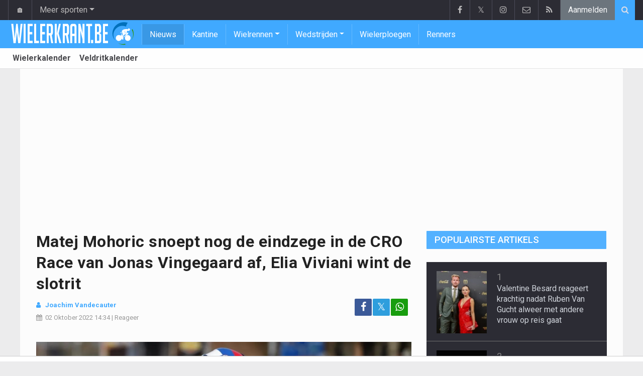

--- FILE ---
content_type: text/html; charset=UTF-8
request_url: https://www.wielerkrant.be/nieuws/2022-10-02/matej-mohoric-snoept-nog-de-eindzege-in-de-cro-race-van-jonas-vingegaard-af-elia-viviani-wint-de-slotrit
body_size: 16687
content:
<!doctype html>
<html lang="nl" class="no-js">
		<head>
		<meta charset="utf-8">
		<meta http-equiv="X-UA-Compatible" content="IE=edge">
		<meta name="viewport" content="width=device-width, initial-scale=1, shrink-to-fit=no">

		<title>Matej Mohoric snoept nog de eindzege in de CRO Race van Jonas Vingegaard af, Elia Viviani wint de slotrit | Wielerkrant.be</title>

						<link rel="alternate" type="application/rss+xml" title="Wielerkrant.be" href="https://www.wielerkrant.be/rss">
		<meta name="title" content="Matej Mohoric snoept nog de eindzege in de CRO Race van Jonas Vingegaard af, Elia Viviani wint de slotrit | Wielerkrant.be" />
		<meta name="description" content="Matej Mohoric heeft de CRO Race gewonnen. In de slotetappe kon hij dankzij de bonificaties nog de leiderstrui van Jonas Vingegaard afsnoepen. De slotrit was voor Elia Viviani. " />
		<meta name="keywords" content="" />
		<meta name="robots" content="index,follow,max-image-preview:large" />
		<meta name="copyright" content="Copyright 2016-2026 www.wielerkrant.be" />
		<meta name="language" content="nl" />

		        <link rel="preconnect" href="https://fonts.googleapis.com">
        <link rel="preconnect" href="https://fonts.gstatic.com" crossorigin>
        <link rel="preconnect" href="https://www.googletagmanager.com" />

        <link rel="dns-prefetch" href="https://fonts.googleapis.com" />
        <link rel="dns-prefetch" href="https://fonts.gstatic.com" />
        <link rel="dns-prefetch" href="https://www.googletagmanager.com" />
        <link rel="preload" href="https://www.sportid.be/css/top-20250311.min.css" as="style">
        <link rel="preload" href="https://fonts.googleapis.com/css2?family=Roboto+Slab:ital,wght@0,300;0,400;0,500;0,600;0,700;1,400&family=Roboto:ital,wght@0,300;0,400;0,500;0,600;0,700;1,400&display=swap" as="font" crossorigin>
                    <link rel="preload" fetchpriority="high" href="https://www.wielerkrant.be/media/cache/300x250/images/sport/cycling/2022/03/25/matej-mohoric.webp" as="image" media="(max-width: 324.9px)" type="image/webp">
            <link rel="preload" fetchpriority="high" href="https://www.wielerkrant.be/media/cache/400x280/images/sport/cycling/2022/03/25/matej-mohoric.webp" as="image" media="(min-width: 325px) and (max-width: 424.9px)" type="image/webp">
            <link rel="preload" fetchpriority="high" href="https://www.wielerkrant.be/media/cache/500x350/images/sport/cycling/2022/03/25/matej-mohoric.webp" as="image" media="(min-width: 425px) and (max-width: 524.9px)" type="image/webp">
            <link rel="preload" fetchpriority="high" href="https://www.wielerkrant.be/media/cache/600x400/images/sport/cycling/2022/03/25/matej-mohoric.webp" as="image" media="(min-width: 525px) and (max-width: 624.9px)" type="image/webp">
            <link rel="preload" fetchpriority="high" href="https://www.wielerkrant.be/media/cache/full/images/sport/cycling/2022/03/25/matej-mohoric.webp" as="image" media="(min-width: 625px)" type="image/webp">
        
						<link rel="apple-touch-icon" sizes="180x180" href="https://www.sportid.be/images/icons/wielerkrant/apple-touch-icon.png">
        <link rel="icon" type="image/png" sizes="32x32" href="https://www.sportid.be/images/icons/wielerkrant/favicon-32x32.png">
        <link rel="icon" type="image/png" sizes="16x16" href="https://www.sportid.be/images/icons/wielerkrant/favicon-16x16.png">
        <link rel="manifest" href="https://www.sportid.be/images/icons/wielerkrant/site.webmanifest">
                <link rel="shortcut icon" href="https://www.sportid.be/images/icons/wielerkrant/favicon.ico">
        <meta name="msapplication-TileColor" content="#40a9ff">
        <meta name="msapplication-config" content="https://www.sportid.be/images/icons/wielerkrant/browserconfig.xml">
        <meta name="theme-color" content="#ffffff">
		
				                    		<link rel="canonical" href="https://www.wielerkrant.be/nieuws/2022-10-02/matej-mohoric-snoept-nog-de-eindzege-in-de-cro-race-van-jonas-vingegaard-af-elia-viviani-wint-de-slotrit">
								<meta property="og:title" content="Matej Mohoric snoept nog de eindzege in de CRO Race van Jonas Vingegaard af, Elia Viviani wint de slotrit" />
		<meta property="og:description" content="Matej Mohoric heeft de CRO Race gewonnen. In de slotetappe kon hij dankzij de bonificaties nog de leiderstrui van Jonas Vingegaard afsnoepen. De slotrit was voor Elia Viviani. " />
		<meta property="og:url" content="https://www.wielerkrant.be/nieuws/2022-10-02/matej-mohoric-snoept-nog-de-eindzege-in-de-cro-race-van-jonas-vingegaard-af-elia-viviani-wint-de-slotrit" />
						<meta property="og:image" content="https://www.wielerkrant.be/media/cache/large/images/sport/cycling/2022/03/25/matej-mohoric.webp" />
		<link rel="image_src" type="image/webp" href="https://www.wielerkrant.be/media/cache/large/images/sport/cycling/2022/03/25/matej-mohoric.webp" />
				<meta property="og:site_name" content="Wielerkrant.be" />
		<meta property="fb:app_id" content="66473854045" />
				    		    		<meta property="fb:pages" content="1814243088803277" />    		    		    				
		        <link rel="amphtml" href="https://www.wielerkrant.be/nieuws/2022-10-02/matej-mohoric-snoept-nog-de-eindzege-in-de-cro-race-van-jonas-vingegaard-af-elia-viviani-wint-de-slotrit/amp">        <meta property="og:type" content="article" />
                <meta property="og:image:width" content="1200" />
        <meta property="og:image:height" content="630" />
                <meta property="article:published_time" content="2022-10-02T14:34:00+02:00" />
        <meta property="article:modified_time" content="2022-10-03T14:00:46+02:00" />
                <meta property="article:publisher" content="https://www.facebook.com/Wielerkrant-1814243088803277" />        <meta property="article:section" content="Sports" />
                                        <meta property="article:tag" content="Matej Mohoric" />
                <meta property="article:tag" content="Jonas Vingegaard Rasmussen" />
                <meta property="article:tag" content="Elia Viviani" />
                
                <meta name="twitter:card" content="summary_large_image">
                <meta name="twitter:site" content="@wielerkrant">
        <meta name="twitter:creator" content="@wielerkrant">
                <meta name="twitter:title" content="Matej Mohoric snoept nog de eindzege in de CRO Race van Jonas Vingegaard af, Elia Viviani wint de slotrit">
        <meta name="twitter:description" content="Matej Mohoric heeft de CRO Race gewonnen. In de slotetappe kon hij dankzij de bonificaties nog de leiderstrui van Jonas Vingegaard afsnoepen. De slotrit was voor Elia Viviani. ">
        <meta name="twitter:image" content="https://www.wielerkrant.be/media/cache/large/images/sport/cycling/2022/03/25/matej-mohoric.webp">
		<link href="https://fonts.googleapis.com/css2?family=Roboto+Slab:ital,wght@0,300;0,400;0,500;0,600;0,700;1,400&family=Roboto:ital,wght@0,300;0,400;0,500;0,600;0,700;1,400&display=swap" rel="stylesheet">
		<!-- Bootstrap core CSS -->
		            <link href="https://www.sportid.be/css/top-20250311.min.css" rel="stylesheet">
		
		
        		
        		
		<script type="text/javascript">
 window.dataLayer = window.dataLayer || [];
 
 dataLayer.push({'loggedIn':'false',});
 (function(w,d,s,l,i){w[l]=w[l]||[];w[l].push({'gtm.start':
 new Date().getTime(),event:'gtm.js'});var f=d.getElementsByTagName(s)[0],
 j=d.createElement(s),dl=l!='dataLayer'?'&l='+l:'';j.async=true;j.src=
 'https://www.googletagmanager.com/gtm.js?id='+i+dl;f.parentNode.insertBefore(j,f);
 })(window,document,'script','dataLayer','GTM-KJWRZLM');
 </script><script async src="https://tags.refinery89.com/wielerkrant.js"></script>
		<!-- HTML5 shim and Respond.js for IE8 support of HTML5 elements and media queries -->
		<!--[if lt IE 9]>
			<script src="https://oss.maxcdn.com/html5shiv/3.7.3/html5shiv.min.js"></script>
			<script src="https://oss.maxcdn.com/respond/1.4.2/respond.min.js"></script>
		<![endif]-->

		<script>document.documentElement.classList.remove("no-js");</script>
	</head>


	<body>
<noscript><iframe src="https://www.googletagmanager.com/ns.html?id=GTM-KJWRZLM" height="0" width="0" style="display:none;visibility:hidden"></iframe></noscript>
<div id="wrapper" data-color="blue">
		<header id="header">
    		<!-- Begin .top-menu -->
    		    		<nav id="top-menu" class="navbar navbar-expand navbar-dark">
    			<div class="container">
        			<ul class="navbar-nav mr-auto">
    			                				<li class="nav-item d-none d-sm-block"><a class="nav-link" href="//www.sport-planet.eu/" data-toggle="tooltip" data-placement="bottom" title="Sport-planet.eu">🏠</a></li>
        				<li class="nav-item dropdown">
        					<a class="nav-link dropdown-toggle" data-toggle="dropdown" href="#" role="button" aria-haspopup="true" aria-expanded="false">Meer sporten</a>
        					<div class="dropdown-menu">
        						                                <a class="dropdown-item" href="https://www.voetbalkrant.com/">Voetbal</a>
                                <a class="dropdown-item" href="https://www.wielerkrant.be/">Wielrennen</a>
                                <a class="dropdown-item" href="https://www.autosportkrant.be/">Auto/motorsport</a>
                                                                                                        						        		                        					</div>
        				</li>
        		                				        			            			</ul>
        			<ul class="navbar-nav my-2 my-md-0 social-icons hovercolored">
        				<li class="nav-item facebook"><a class="nav-link facebook" href="https://www.facebook.com/Wielerkrant-1814243088803277" title="Facebook" target="_blank"><i class="fa fa-facebook"></i></a></li>        				<li class="nav-item twitter"><a class="nav-link" href="https://twitter.com/wielerkrant" title="Twitter" target="_blank">𝕏</a></li>        				                        <li class="nav-item instagram d-none d-md-block"><a class="nav-link" href="https://www.instagram.com/wielerkrantbe" title="Instagram" target="_blank"><i class="fa fa-instagram"></i></a></li>
        				<li class="nav-item pinterest d-none d-sm-block"><a class="nav-link" href="/contact" title="Contacteer ons"><i class="fa fa-envelope-o"></i></a></li>
        				<li class="nav-item rss d-none d-sm-block"><a class="nav-link" href="/rss" title="RSS Feed"><i class="fa fa-rss"></i></a></li>        				        				<li class="nav-item"><a class="nav-link bg-secondary text-light" rel="nofollow" href="/aanmelden?continue=https://www.wielerkrant.be/nieuws/2022-10-02/matej-mohoric-snoept-nog-de-eindzege-in-de-cro-race-van-jonas-vingegaard-af-elia-viviani-wint-de-slotrit">Aanmelden</a></li>
        				        			</ul>
        			        			<form class="form-inline d-none d-md-block" method="get" action="/zoeken">
        				<div class="search-container">
        					<div class="search-icon-btn"> <span style="cursor:pointer"><i class="fa fa-search"></i></span> </div>
        					<div class="search-input">
        						<input type="search" name="q" class="form-control search-bar" placeholder="Zoeken..." title="Zoeken"/>
        					</div>
        				</div>
        			</form>
        			    			</div>
    		</nav>
    		    		    			</header>
	<div class="clearfix"></div>
	<nav id="main-menu" class="navbar sticky-top navbar-expand-md navbar-dark">
		<div class="container">
																																													<a class="navbar-brand" href="/"><img src="https://www.wielerkrant.be/images/logos/wielerkrant_50.png" alt="Wielerkrant.be" height="56" width="244" /></a>
			<button class="navbar-toggler" type="button" data-toggle="collapse" data-target="#navbarMainMenu" aria-controls="navbarMainMenu" aria-expanded="false">
				<span class="navbar-toggler-icon"></span>
			</button>
			<div class="collapse navbar-collapse" id="navbarMainMenu">
    			<ul class="nav navbar-nav">
    				    				    				    				    				        				                                                                                                                                                                                                				<li class="nav-item active"><a class="nav-link" href="/nieuws" title="Wielernieuws">Nieuws</a></li>
    				    				    				    				        				                                                                            				<li class="nav-item "><a class="nav-link" href="/kantine" title="Kantine">Kantine</a></li>
    				    				    				    				    				<li class="nav-item dropdown">
    					<a href="#" class="dropdown-toggle" data-toggle="dropdown">Wielrennen</a>
    					<div class="dropdown-menu">
    						    						    						    						    						<a class="dropdown-item" href="/wielrennen">Wielrennen</a>
    						    						    						    						    						    						    						    						<a class="dropdown-item" href="/veldrijden">Veldrijden</a>
    						    						    						    						    						    						    						    						<a class="dropdown-item" href="/mountainbike">Mountainbike</a>
    						    						    						    						    						    						    						    						<a class="dropdown-item" href="/baanwielrennen">Baanwielrennen</a>
    						    						    						    						    					</div>
    				</li>
    				    				    				    				<li class="nav-item dropdown">
    					<a href="#" class="dropdown-toggle" data-toggle="dropdown">Wedstrijden</a>
    					<div class="dropdown-menu">
    						    						    						    						<div class="dropdown-header">Wielrennen</div>
    						    						    						    						    						    						    						<a class="dropdown-item" href="/wielrennen/kalender/tour-de-france">Tour de France</a>
    						    						    						    						    						    						    						    						<a class="dropdown-item" href="/wielrennen/kalender/giro">Giro</a>
    						    						    						    						    						    						    						    						<a class="dropdown-item" href="/wielrennen/kalender/vuelta">Vuelta</a>
    						    						    						    						    						    						<div role="separator" class="dropdown-divider"></div>
    						    						    						    						    						    						<a class="dropdown-item" href="/wielrennen/kalender">Wielerkalender</a>
    						    						    						    						    					</div>
    				</li>
    				    				    				        				                                                                            				<li class="nav-item "><a class="nav-link" href="/wielerploegen" title="Wielerploegen">Wielerploegen</a></li>
    				    				    				    				        				                                                                            				<li class="nav-item "><a class="nav-link" href="/renners" title="Renners">Renners</a></li>
    				    				    				    				<li class="nav-item d-md-none "><a class="nav-link" href="/zoeken">Zoeken</a></li>    				<li class="nav-item d-md-none "><a class="nav-link" href="/contact">Contacteer ons</a></li>
    				    			</ul>
    		</div>
		</div>
	</nav>
	<nav id="second-menu" class="navbar navbar-expand navbar-light">
		<div class="container">
			<ul class="nav navbar-nav">
																				    				<li><a href="/wielrennen/kalender">Wielerkalender</a></li>
				    																    				<li><a href="/veldrijden/kalender">Veldritkalender</a></li>
				    												
			</ul>
                                        	</div>
    </nav>
		<div aria-live="polite" aria-atomic="true" style="position: relative;z-index:98;">
    	<div id="toasts" style="position:fixed; bottom: 16px; right: 16px;margin:16px;z-index:98;"></div>
    </div>
		<!--========== END #HEADER ==========-->
	<!--========== BEGIN #MAIN-SECTION ==========-->
	<section id="main-section">
	    		<div class="container">
		    					    		        					<div id="leaderboard_top" class="leaderboard text-center" style="min-height:250px;"></div>		</div>
                        <section class="module">
        	<div class="container">
        		        		        		<div class="row no-gutter">
        			<div class="col-sm-9 col-lg-8">
        				<article id="article" class="item-full" style="max-width:750px;">
		<div class="item-main">
		<div class="item-title">
            <h1 id="article-title">Matej Mohoric snoept nog de eindzege in de CRO Race van Jonas Vingegaard af, Elia Viviani wint de slotrit</h1>
					</div>
		<div style="width:100%;">
			<div class="float-left">
                												                			</div>
			<div class="item-meta-elements float-left" style="line-height:25px;">
				<i class="fa fa-user date"></i> <strong class="date">Joachim Vandecauter</strong><br/>
				<span class="float-left"><i class="fa fa-calendar"></i><time class="op-published" datetime="2022-10-02T14:34:00+02:00"><a href="/nieuws/2022-10-02">02 Oktober 2022</a> 14:34</time> | <a id="go_to_comments_top" href="#reacties" onclick="javascript:scrollToDiv('#reacties');return false;">Reageer</a></span>
			</div>
			<div id="social-icons" class="float-right d-none d-sm-block">
				<ul class="social-icons colored">
					<li><a id="share_facebook_top" aria-label="Deel op: Facebook" href="https://www.facebook.com/sharer.php?u=https%3A%2F%2Fwww.wielerkrant.be%2Fnieuws%2F2022-10-02%2Fmatej-mohoric-snoept-nog-de-eindzege-in-de-cro-race-van-jonas-vingegaard-af-elia-viviani-wint-de-slotrit" target="_blank" class="facebook"><i class="fa fa-facebook"></i></a></li>
					<li><a id="share_twitter_top" aria-label="Deel op: Twitter" href="https://twitter.com/share?text=Matej%20Mohoric%20snoept%20nog%20de%20eindzege%20in%20de%20CRO%20Race%20van%20Jonas%20Vingegaard%20af%2C%20Elia%20Viviani%20wint%20de%20slotrit&url=https%3A%2F%2Fwww.wielerkrant.be%2Fnieuws%2F2022-10-02%2Fmatej-mohoric-snoept-nog-de-eindzege-in-de-cro-race-van-jonas-vingegaard-af-elia-viviani-wint-de-slotrit" target="_blank" class="twitter">𝕏</a></li>
					<li><a id="share_whatsapp_top" aria-label="Deel op: WhatsApp" href="whatsapp://send?text=https://www.wielerkrant.be/nieuws/2022-10-02/matej-mohoric-snoept-nog-de-eindzege-in-de-cro-race-van-jonas-vingegaard-af-elia-viviani-wint-de-slotrit" class="whatsapp"><i class="fa fa-whatsapp"></i></a></li>
				</ul>
			</div>
		</div>
		<div class="clearfix"></div>
        				<div class="item-image-head">
			            <picture>
                                <source
                    srcset="https://www.wielerkrant.be/media/cache/full/images/sport/cycling/2022/03/25/matej-mohoric.webp"
                    media="(min-width: 750px)"
                    width="750"
                    height="500"
                    type="image/webp"
                />
                <source
                    srcset="https://www.wielerkrant.be/media/cache/600x400/images/sport/cycling/2022/03/25/matej-mohoric.webp"
                    media="(min-width: 625px)"
                    width="600"
                    height="400"
                    type="image/webp"
                />
                <source
                    srcset="https://www.wielerkrant.be/media/cache/500x350/images/sport/cycling/2022/03/25/matej-mohoric.webp"
                    media="(min-width: 525px)"
                    width="500"
                    height="350"
                    type="image/webp"
                />
                <source
                    srcset="https://www.wielerkrant.be/media/cache/400x280/images/sport/cycling/2022/03/25/matej-mohoric.webp"
                    media="(min-width: 425px)"
                    width="400"
                    height="280"
                    type="image/webp"
                />
                <source
                    srcset="https://www.wielerkrant.be/media/cache/300x250/images/sport/cycling/2022/03/25/matej-mohoric.webp"
                    media="(max-width: 299px)"
                    width="300"
                    height="200"
                    type="image/webp"
                />
                <img
                    class="img-fluid"
                    src="https://www.wielerkrant.be/media/cache/full/images/sport/cycling/2022/03/25/matej-mohoric.webp"
                    srcset="https://www.wielerkrant.be/media/cache/full/images/sport/cycling/2022/03/25/matej-mohoric.webp"
                    alt="Matej Mohoric snoept nog de eindzege in de CRO Race van Jonas Vingegaard af, Elia Viviani wint de slotrit"
                    width="750"
                    height="500" fetchpriority="high"
                />
            </picture>
            			<noscript>
				<img class="img-fluid" src="https://www.wielerkrant.be/media/cache/full/images/sport/cycling/2022/03/25/matej-mohoric.webp" alt="Matej Mohoric snoept nog de eindzege in de CRO Race van Jonas Vingegaard af, Elia Viviani wint de slotrit" width="750" height="500" />
			</noscript>
			<br/><span class="copyright">Foto: &copy; photonews</span>		</div>
		<div class="clearfix"></div>
		            	    	<div id="requestNotificationPermission" class="d-none alert alert-warning"><span class="badge badge-warning">NIEUW</span> <a id="btnRequestNotificationPermission" href="#" class="alert-link">Ontvang meldingen bij belangrijk nieuws! <u>Schrijf je HIER in!</u></a></div>
        		<div class="item-content">

			            			                <a href="https://instagram.com/wielerkrantbe" target="_blank" style="text-decoration:none;">
		<div style="background-color:#833ab4;text-align:center;">
          <p style="border-width:0px;"><span class="btn btn-block text-white" style="font-size:16px;"><i class="fa fa-instagram"></i> Volg Wielerkrant nu via Instagram!</span></p>
        </div>
    </a>            
						<p class="intro">Matej Mohoric heeft de CRO Race gewonnen. In de slotetappe kon hij dankzij de bonificaties nog de leiderstrui van Jonas Vingegaard afsnoepen. De slotrit was voor Elia Viviani. </p>
												<div id="ad-intro-text" class="text-center" style="min-height:250px;"></div>
									            						<div id="article_text">
            	                                                                                                                			    <p>De slotetappe in de CRO Race was een relatief vlakke etappe. De start was in Sveta Nedelja en de renners moesten aankomen in Zagreb. In de straten van Zagreb waren er nog 2 plaatselijke ronden met een klein klimmetje in. Goed voor een totaal van 159 km.&nbsp;</p><p>Jonas Vingegaard was vooraf de drager van de leiderstrui, maar onderweg lagen er nog bonificatieseconden. <a href="/slovenie/matej-mohoric">Matej Mohoric</a> en Oscar Onley stonden maar op 8 seconden. Jumbo-Visma dacht het daardoor tactisch te spelen. Ze stuurden Timo Roosen mee in een kopgroep van 5 renners om de bonificaties weg te nemen.&nbsp;</p><p>Het leek goed uit te draaien&nbsp;voor Vingegaard, maar Mohoric pakte nog 3 bonificatieseconden. Daarna reed het peloton naar de finish. De sprint van een uitgedund peloton na een valpartij om minder dan 3 km van de streep was voor <a href="/italie/viviani-elia">Elia Viviani</a>. Mohoric plaatste zich op een 2e plaats en pakte zo 6 extra seconden. Zo pakte hij nog de eindzege. Laurenz Rex eindigde op plaats 4 in de rit. Kenny Molly was 7e.&nbsp;</p>
			    			</div>

			    

			<div class="OUTBRAIN" data-src="https://www.wielerkrant.be/nieuws/2022-10-02/matej-mohoric-snoept-nog-de-eindzege-in-de-cro-race-van-jonas-vingegaard-af-elia-viviani-wint-de-slotrit" data-widget-id="AR_1"></div>
<script>dataLayer.push({'event': 'TaboolaAvailable'});</script>
    		<div class="clearfix row no-gutters">
    			<div class="col">
            		<ul class="social-icons colored">
            			<li><a id="share_facebook_bottom" aria-label="Deel op: Facebook" href="https://www.facebook.com/sharer.php?u=https%3A%2F%2Fwww.wielerkrant.be%2Fnieuws%2F2022-10-02%2Fmatej-mohoric-snoept-nog-de-eindzege-in-de-cro-race-van-jonas-vingegaard-af-elia-viviani-wint-de-slotrit" target="_blank" class="facebook rounded-pill"><i class="fa fa-facebook text-white"></i></a></li>
            			<li><a id="share_twitter_bottom" aria-label="Deel op: Twitter" href="https://twitter.com/share?text=Matej%20Mohoric%20snoept%20nog%20de%20eindzege%20in%20de%20CRO%20Race%20van%20Jonas%20Vingegaard%20af%2C%20Elia%20Viviani%20wint%20de%20slotrit&url=https%3A%2F%2Fwww.wielerkrant.be%2Fnieuws%2F2022-10-02%2Fmatej-mohoric-snoept-nog-de-eindzege-in-de-cro-race-van-jonas-vingegaard-af-elia-viviani-wint-de-slotrit" target="_blank" class="twitter rounded-pill text-white text-decoration-none">𝕏</a></li>
            			<li><a id="share_whatsapp_bottom" aria-label="Deel op: WhatsApp" href="whatsapp://send?text=https://www.wielerkrant.be/nieuws/2022-10-02/matej-mohoric-snoept-nog-de-eindzege-in-de-cro-race-van-jonas-vingegaard-af-elia-viviani-wint-de-slotrit" class="whatsapp rounded-pill"><i class="fa fa-whatsapp text-white"></i></a></li>
            		</ul>
            	</div>
            	<div class="col text-center align-middle">
            	                	    <a id="go_to_comments_bottom" href="#reacties" onclick="javascript:scrollToDiv('#reacties');return false;" class="rounded-pill" style="text-decoration:none;line-height: 34px;background-color:#17771c;color:white;padding:5px;"><i class="fa fa-comment"></i> Reageer</a>
            	                	</div>
            	            	<div class="col align-middle">
                	<a class="float-right text-warning" href="#" onclick="javascript:$(this).hide();$('#correct-article').removeClass('d-none');$('#correct-article-text').focus();return false;" style="text-decoration:none;line-height: 34px;"><span class="fa fa-exclamation-triangle"></span> Corrigeer</a>
                	<div id="correct-article" class="float-right alert alert-warning d-none">
                		Fout gevonden in bovenstaand artikel? Meld het hier!<br/>
                		<textarea id="correct-article-text" class="form-control" rows="3" cols="20"></textarea><br/>
                		<p class="text-center"><button id="correct-article-button" class="btn btn-warning"><span id="correct-article-feedback"></span> Verstuur</button></p>
                	</div>
            	</div>
            	            </div>

            
			
                    	<div class="spacer"></div>

								</div>
		    	<a href="/nieuws/ontvangen">
		<div style="background-color:#40a9ff;text-align:center;">
          <p style="border-width:0px;"><span class="btn btn-block text-white" style="font-size:16px;">Schrijf je nu in voor de Wielerkrant nieuwsbrief</span></p>
        </div>
    </a>
		
    	<div class="spacer"></div>
	</div>
	<!--  End .post -->
	<div class="clearfix"></div>
	<div class="tags">
        				<div class="btn-group">
        	        	<a href="/wielrennen" class="btn btn-sm btn-dark">Wielrennen</a>
        	        	<button type="button" class="comment-btn btn btn-sm btn-dark dropdown-toggle" id="rel_subsport" data-toggle="dropdown" aria-haspopup="true" aria-expanded="false"></button>
        	<div class="dropdown-menu dropdown-menu-right" aria-labelledby="rel_subsport">
				<a class="dropdown-item" href="/wielrennen"><span class="fa fa-newspaper-o fa-fw"></span> Laatste nieuws</a>
				<a class="dropdown-item" href="/wielrennen/kalender"><span class="fa fa-calendar fa-fw"></span> Wielerkalender</a>
        	</div>
        	        </div>
				    		        		        		<div class="btn-group">
		<a href="/category-1" class="btn btn-dark">Category 1</a>
	</div>
        		    						    		        		<div class="btn-group">
		<a href="/category-1/cro-race" class="btn btn-dark">CRO Race</a>
	</div>
    						    		    			            		            		<div class="btn-group">
		<a href="/bahrein/bahrain-victorious" class="btn btn-dark">Bahrain - McLaren</a>
	</div>
            		        		    		    			            		            		<div class="btn-group">
		<a href="/nederland/visma-lease-a-bike" class="btn btn-dark">Visma-Lease a Bike</a>
	</div>
            		        		    								
<div class="btn-group">
		<a href="/aanmelden" aria-label="Aanmelden" class="btn btn-sm btn-dark"><span class="fa fa-star"></span></a>
		<a href="/slovenie/matej-mohoric" class="btn btn-sm btn-dark">Matej Mohoric</a>
	</div>
				
<div class="btn-group">
		<a href="/aanmelden" aria-label="Aanmelden" class="btn btn-sm btn-dark"><span class="fa fa-star"></span></a>
		<a href="/denemarken/jonas-vingegaard-rasmussen" class="btn btn-sm btn-dark">Jonas Vingegaard Rasmussen</a>
	</div>
				
<div class="btn-group">
		<a href="/aanmelden" aria-label="Aanmelden" class="btn btn-sm btn-dark"><span class="fa fa-star"></span></a>
		<a href="/italie/viviani-elia" class="btn btn-sm btn-dark">Elia Viviani</a>
	</div>
			</div>
    <div class="spacer"></div>
    	<h2><a id="go_to_more_news" href="#more_news" onclick="javascript:scrollToDiv('#more_news');return false;" class="btn btn-outline-secondary btn-block"><i class="fa fa-arrow-down" style="margin-right:20px;" aria-hidden="true"></i>Meer nieuws <i class="fa fa-arrow-down" style="margin-left:20px;" aria-hidden="true"></i></a></h2>
</article>

<div class="clearfix"></div>
<div class="spacer"></div>
<div id="divComments"></div>
    <div id="more_news" class="overview-by-3">
						<div class="item">
		<div class="item-image">
			<a class="img-link " href="/nieuws/2026-01-21/pogacar-nog-jaren-dominant-tourwinnaar-zegt-wanneer-het-stopt">
    		    			    				    	<img class="lazy img-fluid img-full rounded" loading="lazy" src="[data-uri]" data-src="https://www.wielerkrant.be/media/cache/400x280/images/sport/cycling/2025/09/29/tadej-pogacar.webp" alt="Pogacar nog jaren dominant? Tourwinnaar zegt wanneer het stopt" width="400" height="280"/>
			    	<noscript><img class="img-fluid rounded" src="https://www.wielerkrant.be/media/cache/400x280/images/sport/cycling/2025/09/29/tadej-pogacar.webp" alt="Pogacar nog jaren dominant? Tourwinnaar zegt wanneer het stopt" width="400" height="280"/></noscript>
			    				    		    </a>
			    								</div>
		<div class="item-content">
			<h3><a class="personalized_article_1" href="/nieuws/2026-01-21/pogacar-nog-jaren-dominant-tourwinnaar-zegt-wanneer-het-stopt">Pogacar nog jaren dominant? Tourwinnaar zegt wanneer het stopt</a></h3>
			<div class="clearfix">
				<div class="item-date float-left">
					<i class="fa fa-calendar"></i><span class="time mr-2">10:00</span>
									</div>
    			<!--p><a href="#" target="_blank" class="external-link">{news_item3.INTRO}</a></p-->
    			    			<div class="float-right">
    				<a class="overview_3col_comment" href="/nieuws/2026-01-21/pogacar-nog-jaren-dominant-tourwinnaar-zegt-wanneer-het-stopt#comments" aria-label="Reageer"><span class="fa fa-comment"></span></a>
    			</div>
    		</div>
		</div>
	</div>
							<div class="item">
		<div class="item-image">
			<a class="img-link " href="/nieuws/2026-01-21/na-missen-van-eerste-zege-brennan-wijst-visma-lease-a-bike-op-werkpunt">
    		    			    				    	<img class="lazy img-fluid img-full rounded" loading="lazy" src="[data-uri]" data-src="https://www.wielerkrant.be/media/cache/400x280/images/sport/cycling/2026/01/21/matthew-brennan.webp" alt="Na missen van eerste zege: Brennan wijst Visma-Lease a Bike op werkpunt" width="400" height="280"/>
			    	<noscript><img class="img-fluid rounded" src="https://www.wielerkrant.be/media/cache/400x280/images/sport/cycling/2026/01/21/matthew-brennan.webp" alt="Na missen van eerste zege: Brennan wijst Visma-Lease a Bike op werkpunt" width="400" height="280"/></noscript>
			    				    		    </a>
			    								</div>
		<div class="item-content">
			<h3><a class="personalized_article_2" href="/nieuws/2026-01-21/na-missen-van-eerste-zege-brennan-wijst-visma-lease-a-bike-op-werkpunt">Na missen van eerste zege: Brennan wijst Visma-Lease a Bike op werkpunt</a></h3>
			<div class="clearfix">
				<div class="item-date float-left">
					<i class="fa fa-calendar"></i><span class="time mr-2">09:00</span>
									</div>
    			<!--p><a href="#" target="_blank" class="external-link">{news_item3.INTRO}</a></p-->
    			    			<div class="float-right">
    				<a class="overview_3col_comment" href="/nieuws/2026-01-21/na-missen-van-eerste-zege-brennan-wijst-visma-lease-a-bike-op-werkpunt#comments" aria-label="Reageer"><span class="fa fa-comment"></span></a>
    			</div>
    		</div>
		</div>
	</div>
							<div class="item">
		<div class="item-image">
			<a class="img-link " href="/nieuws/2026-01-21/goed-nieuws-voor-van-aert-strade-bianche-past-parcours-weer-aan">
    		    			    				    	<img class="lazy img-fluid img-full rounded" loading="lazy" src="[data-uri]" data-src="https://www.wielerkrant.be/media/cache/400x280/images/sport/cycling/2020/08/01/wout-van-aert-strade-bianche-2020.webp" alt="Goed nieuws voor Van Aert: Strade Bianche past parcours weer aan" width="400" height="280"/>
			    	<noscript><img class="img-fluid rounded" src="https://www.wielerkrant.be/media/cache/400x280/images/sport/cycling/2020/08/01/wout-van-aert-strade-bianche-2020.webp" alt="Goed nieuws voor Van Aert: Strade Bianche past parcours weer aan" width="400" height="280"/></noscript>
			    				    		    </a>
			    								</div>
		<div class="item-content">
			<h3><a class="personalized_article_3" href="/nieuws/2026-01-21/goed-nieuws-voor-van-aert-strade-bianche-past-parcours-weer-aan">Goed nieuws voor Van Aert: Strade Bianche past parcours weer aan</a></h3>
			<div class="clearfix">
				<div class="item-date float-left">
					<i class="fa fa-calendar"></i><span class="time mr-2">08:30</span>
									</div>
    			<!--p><a href="#" target="_blank" class="external-link">{news_item3.INTRO}</a></p-->
    			    			<div class="float-right">
    				<a class="overview_3col_comment" href="/nieuws/2026-01-21/goed-nieuws-voor-van-aert-strade-bianche-past-parcours-weer-aan#comments" aria-label="Reageer"><span class="fa fa-comment"></span></a>
    			</div>
    		</div>
		</div>
	</div>
							<div class="item">
		<div class="item-image">
			<a class="img-link " href="/nieuws/2026-01-21/na-uitspraak-van-fore-over-evenepoel-bakelants-ziet-nieuwe-reden-voor-transfer">
    		    			    				    	<img class="lazy img-fluid img-full rounded" loading="lazy" src="[data-uri]" data-src="https://www.wielerkrant.be/media/cache/400x280/images/sport/cycling/2025/12/10/remco-evenepoel3.webp" alt="Na uitspraak van Foré over Evenepoel: Bakelants ziet nieuwe reden voor transfer" width="400" height="280"/>
			    	<noscript><img class="img-fluid rounded" src="https://www.wielerkrant.be/media/cache/400x280/images/sport/cycling/2025/12/10/remco-evenepoel3.webp" alt="Na uitspraak van Foré over Evenepoel: Bakelants ziet nieuwe reden voor transfer" width="400" height="280"/></noscript>
			    				    		    </a>
			    								</div>
		<div class="item-content">
			<h3><a class="personalized_article_4" href="/nieuws/2026-01-21/na-uitspraak-van-fore-over-evenepoel-bakelants-ziet-nieuwe-reden-voor-transfer">Na uitspraak van Foré over Evenepoel: Bakelants ziet nieuwe reden voor transfer</a></h3>
			<div class="clearfix">
				<div class="item-date float-left">
					<i class="fa fa-calendar"></i><span class="time mr-2">08:00</span>
									</div>
    			<!--p><a href="#" target="_blank" class="external-link">{news_item3.INTRO}</a></p-->
    			    			<div class="float-right">
    				<a class="overview_3col_comment" href="/nieuws/2026-01-21/na-uitspraak-van-fore-over-evenepoel-bakelants-ziet-nieuwe-reden-voor-transfer#comments" aria-label="Reageer"><span class="fa fa-comment"></span></a>
    			</div>
    		</div>
		</div>
	</div>
							<div class="item">
		<div class="item-image">
			<a class="img-link " href="/nieuws/2026-01-21/-toptalent-brennan-laat-zich-aftroeven-in-australie-door-deense-verrassing">
    		    			    				    	<img class="lazy img-fluid img-full rounded" loading="lazy" src="[data-uri]" data-src="https://www.wielerkrant.be/media/cache/400x280/images/sport/cycling/2026/01/21/tour-down-under-rit-2-lund-andresen-brennan.webp" alt="🎥 Toptalent Brennan laat zich aftroeven in Australië door Deense verrassing" width="400" height="280"/>
			    	<noscript><img class="img-fluid rounded" src="https://www.wielerkrant.be/media/cache/400x280/images/sport/cycling/2026/01/21/tour-down-under-rit-2-lund-andresen-brennan.webp" alt="🎥 Toptalent Brennan laat zich aftroeven in Australië door Deense verrassing" width="400" height="280"/></noscript>
			    				    		    </a>
			    								</div>
		<div class="item-content">
			<h3><a class="personalized_article_5" href="/nieuws/2026-01-21/-toptalent-brennan-laat-zich-aftroeven-in-australie-door-deense-verrassing">🎥 Toptalent Brennan laat zich aftroeven in Australië door Deense verrassing</a></h3>
			<div class="clearfix">
				<div class="item-date float-left">
					<i class="fa fa-calendar"></i><span class="time mr-2">07:30</span>
									</div>
    			<!--p><a href="#" target="_blank" class="external-link">{news_item3.INTRO}</a></p-->
    			    			<div class="float-right">
    				<a class="overview_3col_comment" href="/nieuws/2026-01-21/-toptalent-brennan-laat-zich-aftroeven-in-australie-door-deense-verrassing#comments" aria-label="Reageer"><span class="fa fa-comment"></span></a>
    			</div>
    		</div>
		</div>
	</div>
							<div class="item">
		<div class="item-image">
			<a class="img-link " href="/nieuws/2026-01-21/stopt-van-der-poel-met-crossen-of-slaat-hij-winter-over-de-cauwer-spreekt-klare-taal">
    		    			    				    	<img class="lazy img-fluid img-full rounded" loading="lazy" src="[data-uri]" data-src="https://www.wielerkrant.be/media/cache/400x280/images/sport/cycling/2026/01/18/mathieu-van-der-poel-benidorm.webp" alt="Stopt Van der Poel met crossen of slaat hij winter over? De Cauwer spreekt klare taal" width="400" height="280"/>
			    	<noscript><img class="img-fluid rounded" src="https://www.wielerkrant.be/media/cache/400x280/images/sport/cycling/2026/01/18/mathieu-van-der-poel-benidorm.webp" alt="Stopt Van der Poel met crossen of slaat hij winter over? De Cauwer spreekt klare taal" width="400" height="280"/></noscript>
			    				    		    </a>
			    								</div>
		<div class="item-content">
			<h3><a class="personalized_article_6" href="/nieuws/2026-01-21/stopt-van-der-poel-met-crossen-of-slaat-hij-winter-over-de-cauwer-spreekt-klare-taal">Stopt Van der Poel met crossen of slaat hij winter over? De Cauwer spreekt klare taal</a></h3>
			<div class="clearfix">
				<div class="item-date float-left">
					<i class="fa fa-calendar"></i><span class="time mr-2">07:00</span>
									</div>
    			<!--p><a href="#" target="_blank" class="external-link">{news_item3.INTRO}</a></p-->
    			    			<div class="float-right">
    				<a class="overview_3col_comment" href="/nieuws/2026-01-21/stopt-van-der-poel-met-crossen-of-slaat-hij-winter-over-de-cauwer-spreekt-klare-taal#comments" aria-label="Reageer"><span class="fa fa-comment"></span></a>
    			</div>
    		</div>
		</div>
	</div>
							<div class="item">
		<div class="item-image">
			<a class="img-link " href="/nieuws/2026-01-20/-wow-remco-evenepoel-maakt-eens-op-een-heel-andere-manier-indruk">
    		    			    				    	<img class="lazy img-fluid img-full rounded" loading="lazy" src="[data-uri]" data-src="https://www.wielerkrant.be/media/cache/400x280/images/sport/cycling/2025/12/15/remco-evenepoel.webp" alt="📷 Wow! Remco Evenepoel maakt eens op een heel andere manier indruk" width="400" height="280"/>
			    	<noscript><img class="img-fluid rounded" src="https://www.wielerkrant.be/media/cache/400x280/images/sport/cycling/2025/12/15/remco-evenepoel.webp" alt="📷 Wow! Remco Evenepoel maakt eens op een heel andere manier indruk" width="400" height="280"/></noscript>
			    				    		    </a>
			    			                    <a href="/nieuws/naast-de-fiets"><span class="label">Naast de fiets</span></a>    								</div>
		<div class="item-content">
			<h3><a class="personalized_article_7" href="/nieuws/2026-01-20/-wow-remco-evenepoel-maakt-eens-op-een-heel-andere-manier-indruk">📷 Wow! Remco Evenepoel maakt eens op een heel andere manier indruk</a></h3>
			<div class="clearfix">
				<div class="item-date float-left">
					<i class="fa fa-calendar"></i><span class="time mr-2">21:30</span>
									</div>
    			<!--p><a href="#" target="_blank" class="external-link">{news_item3.INTRO}</a></p-->
    			    			<div class="float-right">
    				<a class="overview_3col_comment" href="/nieuws/2026-01-20/-wow-remco-evenepoel-maakt-eens-op-een-heel-andere-manier-indruk#comments" aria-label="Reageer"><span class="fa fa-comment"></span></a>
    			</div>
    		</div>
		</div>
	</div>
							<div class="item">
		<div class="item-image">
			<a class="img-link " href="/nieuws/2026-01-20/evenepoel-krijgt-waarschuwing-van-jewelste-met-woorden-die-vlaanderen-niet-graag-zal-horen">
    		    			    				    	<img class="lazy img-fluid img-full rounded" loading="lazy" src="[data-uri]" data-src="https://www.wielerkrant.be/media/cache/400x280/images/sport/cycling/2025/12/10/remco-evenepoel.webp" alt="Evenepoel krijgt waarschuwing van jewelste met &#039;woorden die Vlaanderen niet graag zal horen&#039;" width="400" height="280"/>
			    	<noscript><img class="img-fluid rounded" src="https://www.wielerkrant.be/media/cache/400x280/images/sport/cycling/2025/12/10/remco-evenepoel.webp" alt="Evenepoel krijgt waarschuwing van jewelste met &#039;woorden die Vlaanderen niet graag zal horen&#039;" width="400" height="280"/></noscript>
			    				    		    </a>
			    								</div>
		<div class="item-content">
			<h3><a class="personalized_article_8" href="/nieuws/2026-01-20/evenepoel-krijgt-waarschuwing-van-jewelste-met-woorden-die-vlaanderen-niet-graag-zal-horen">Evenepoel krijgt waarschuwing van jewelste met 'woorden die Vlaanderen niet graag zal horen'</a></h3>
			<div class="clearfix">
				<div class="item-date float-left">
					<i class="fa fa-calendar"></i><span class="time mr-2">20:00</span>
									</div>
    			<!--p><a href="#" target="_blank" class="external-link">{news_item3.INTRO}</a></p-->
    			    			<div class="float-right">
    				<a class="overview_3col_comment" href="/nieuws/2026-01-20/evenepoel-krijgt-waarschuwing-van-jewelste-met-woorden-die-vlaanderen-niet-graag-zal-horen#comments" aria-label="Reageer"><span class="fa fa-comment"></span></a>
    			</div>
    		</div>
		</div>
	</div>
							<div class="item">
		<div class="item-image">
			<a class="img-link " href="/nieuws/2026-01-20/van-aert-deelt-cryptisch-zijn-kennis-over-jongerentaal-en-boekt-weer-flinke-vooruitgang">
    		    			    				    	<img class="lazy img-fluid img-full rounded" loading="lazy" src="[data-uri]" data-src="https://www.wielerkrant.be/media/cache/400x280/images/sport/cycling/2026/01/14/wout-van-aert.webp" alt="Van Aert deelt cryptisch zijn kennis over jongerentaal en boekt weer flinke vooruitgang" width="400" height="280"/>
			    	<noscript><img class="img-fluid rounded" src="https://www.wielerkrant.be/media/cache/400x280/images/sport/cycling/2026/01/14/wout-van-aert.webp" alt="Van Aert deelt cryptisch zijn kennis over jongerentaal en boekt weer flinke vooruitgang" width="400" height="280"/></noscript>
			    				    		    </a>
			    								</div>
		<div class="item-content">
			<h3><a class="personalized_article_9" href="/nieuws/2026-01-20/van-aert-deelt-cryptisch-zijn-kennis-over-jongerentaal-en-boekt-weer-flinke-vooruitgang">Van Aert deelt cryptisch zijn kennis over jongerentaal en boekt weer flinke vooruitgang</a></h3>
			<div class="clearfix">
				<div class="item-date float-left">
					<i class="fa fa-calendar"></i><span class="time mr-2">19:00</span>
									</div>
    			<!--p><a href="#" target="_blank" class="external-link">{news_item3.INTRO}</a></p-->
    			    			<div class="float-right">
    				<a class="overview_3col_comment" href="/nieuws/2026-01-20/van-aert-deelt-cryptisch-zijn-kennis-over-jongerentaal-en-boekt-weer-flinke-vooruitgang#comments" aria-label="Reageer"><span class="fa fa-comment"></span></a>
    			</div>
    		</div>
		</div>
	</div>
							<div class="item">
		<div class="item-image">
			<a class="img-link " href="/nieuws/2026-01-20/visma-ploegmaat-voorspelt-droomjaar-voor-van-aert-en-gelooft-ook-voluit-in-andere-belg">
    		    			    				    	<img class="lazy img-fluid img-full rounded" loading="lazy" src="[data-uri]" data-src="https://www.wielerkrant.be/media/cache/400x280/images/sport/cycling/2025/06/24/wout-van-aert-jonas-vingegaard-sepp-kuss.webp" alt="Visma-ploegmaat voorspelt droomjaar voor Van Aert en gelooft ook voluit in andere Belg" width="400" height="280"/>
			    	<noscript><img class="img-fluid rounded" src="https://www.wielerkrant.be/media/cache/400x280/images/sport/cycling/2025/06/24/wout-van-aert-jonas-vingegaard-sepp-kuss.webp" alt="Visma-ploegmaat voorspelt droomjaar voor Van Aert en gelooft ook voluit in andere Belg" width="400" height="280"/></noscript>
			    				    		    </a>
			    								</div>
		<div class="item-content">
			<h3><a class="personalized_article_10" href="/nieuws/2026-01-20/visma-ploegmaat-voorspelt-droomjaar-voor-van-aert-en-gelooft-ook-voluit-in-andere-belg">Visma-ploegmaat voorspelt droomjaar voor Van Aert en gelooft ook voluit in andere Belg</a></h3>
			<div class="clearfix">
				<div class="item-date float-left">
					<i class="fa fa-calendar"></i><span class="time mr-2">16:30</span>
									</div>
    			<!--p><a href="#" target="_blank" class="external-link">{news_item3.INTRO}</a></p-->
    			    			<div class="float-right">
    				<a class="overview_3col_comment" href="/nieuws/2026-01-20/visma-ploegmaat-voorspelt-droomjaar-voor-van-aert-en-gelooft-ook-voluit-in-andere-belg#comments" aria-label="Reageer"><span class="fa fa-comment"></span></a>
    			</div>
    		</div>
		</div>
	</div>
							<div class="item">
		<div class="item-image">
			<a class="img-link " href="/nieuws/2026-01-20/iserbyt-worstelt-met-afscheid-hij-onthult-of-hij-naar-de-cross-kijkt-en-wanneer-hij-wou-stoppen">
    		    			    				    	<img class="lazy img-fluid img-full rounded" loading="lazy" src="[data-uri]" data-src="https://www.wielerkrant.be/media/cache/400x280/images/sport/cycling/2025/04/16/eli-iserbyt.webp" alt="Iserbyt worstelt met afscheid: hij onthult of hij naar de cross kijkt en wanneer hij wou stoppen" width="400" height="280"/>
			    	<noscript><img class="img-fluid rounded" src="https://www.wielerkrant.be/media/cache/400x280/images/sport/cycling/2025/04/16/eli-iserbyt.webp" alt="Iserbyt worstelt met afscheid: hij onthult of hij naar de cross kijkt en wanneer hij wou stoppen" width="400" height="280"/></noscript>
			    				    		    </a>
			    								</div>
		<div class="item-content">
			<h3><a class="personalized_article_11" href="/nieuws/2026-01-20/iserbyt-worstelt-met-afscheid-hij-onthult-of-hij-naar-de-cross-kijkt-en-wanneer-hij-wou-stoppen">Iserbyt worstelt met afscheid: hij onthult of hij naar de cross kijkt en wanneer hij wou stoppen</a></h3>
			<div class="clearfix">
				<div class="item-date float-left">
					<i class="fa fa-calendar"></i><span class="time mr-2">18:30</span>
									</div>
    			<!--p><a href="#" target="_blank" class="external-link">{news_item3.INTRO}</a></p-->
    			    			<div class="float-right">
    				<a class="overview_3col_comment" href="/nieuws/2026-01-20/iserbyt-worstelt-met-afscheid-hij-onthult-of-hij-naar-de-cross-kijkt-en-wanneer-hij-wou-stoppen#comments" aria-label="Reageer"><span class="fa fa-comment"></span></a>
    			</div>
    		</div>
		</div>
	</div>
							<div class="item">
		<div class="item-image">
			<a class="img-link " href="/nieuws/2026-01-20/laatste-kans-voor-uijtdebroeks-ex-renner-zegt-waar-hij-mee-moet-stoppen-het-is-zielig">
    		    			    				    	<img class="lazy img-fluid img-full rounded" loading="lazy" src="[data-uri]" data-src="https://www.wielerkrant.be/media/cache/400x280/images/sport/cycling/2023/09/01/cian-uijtdebroeks.webp" alt="Laatste kans voor Uijtdebroeks? Ex-renner zegt waar hij mee moet stoppen: &quot;Het is zielig&quot;" width="400" height="280"/>
			    	<noscript><img class="img-fluid rounded" src="https://www.wielerkrant.be/media/cache/400x280/images/sport/cycling/2023/09/01/cian-uijtdebroeks.webp" alt="Laatste kans voor Uijtdebroeks? Ex-renner zegt waar hij mee moet stoppen: &quot;Het is zielig&quot;" width="400" height="280"/></noscript>
			    				    		    </a>
			    								</div>
		<div class="item-content">
			<h3><a class="personalized_article_12" href="/nieuws/2026-01-20/laatste-kans-voor-uijtdebroeks-ex-renner-zegt-waar-hij-mee-moet-stoppen-het-is-zielig">Laatste kans voor Uijtdebroeks? Ex-renner zegt waar hij mee moet stoppen: "Het is zielig"</a></h3>
			<div class="clearfix">
				<div class="item-date float-left">
					<i class="fa fa-calendar"></i><span class="time mr-2">17:00</span>
									</div>
    			<!--p><a href="#" target="_blank" class="external-link">{news_item3.INTRO}</a></p-->
    			    			<div class="float-right">
    				<a class="overview_3col_comment" href="/nieuws/2026-01-20/laatste-kans-voor-uijtdebroeks-ex-renner-zegt-waar-hij-mee-moet-stoppen-het-is-zielig#comments" aria-label="Reageer"><span class="fa fa-comment"></span></a>
    			</div>
    		</div>
		</div>
	</div>
							    	    	        		<div class="item">
		<div class="item-image">
			<a class="img-link " href="/nieuws/2026-01-20/contador-velt-oordeel-over-keuze-evenepoel-en-de-strijd-tegen-pogacar">
    		    			    				    	<img class="lazy img-fluid img-full rounded" loading="lazy" src="[data-uri]" data-src="https://www.wielerkrant.be/media/cache/400x280/images/sport/cycling/2023/05/27/alberto-contador.webp" alt="Contador velt oordeel over keuze Evenepoel en de strijd tegen Pogacar" width="400" height="280"/>
			    	<noscript><img class="img-fluid rounded" src="https://www.wielerkrant.be/media/cache/400x280/images/sport/cycling/2023/05/27/alberto-contador.webp" alt="Contador velt oordeel over keuze Evenepoel en de strijd tegen Pogacar" width="400" height="280"/></noscript>
			    				    		    </a>
			    								</div>
		<div class="item-content">
			<h3><a class="personalized_article_13" href="/nieuws/2026-01-20/contador-velt-oordeel-over-keuze-evenepoel-en-de-strijd-tegen-pogacar">Contador velt oordeel over keuze Evenepoel en de strijd tegen Pogacar</a></h3>
			<div class="clearfix">
				<div class="item-date float-left">
					<i class="fa fa-calendar"></i><span class="time mr-2">16:00</span>
									</div>
    			<!--p><a href="#" target="_blank" class="external-link">{news_item3.INTRO}</a></p-->
    			    			<div class="float-right">
    				<a class="overview_3col_comment" href="/nieuws/2026-01-20/contador-velt-oordeel-over-keuze-evenepoel-en-de-strijd-tegen-pogacar#comments" aria-label="Reageer"><span class="fa fa-comment"></span></a>
    			</div>
    		</div>
		</div>
	</div>
							<div class="item">
		<div class="item-image">
			<a class="img-link " href="/nieuws/2026-01-20/revolutionair-idee-gelanceerd-van-het-zicht-van-van-der-poel-schakelen-naar-dat-van-pogacar">
    		    			    				    	<img class="lazy img-fluid img-full rounded" loading="lazy" src="[data-uri]" data-src="https://www.wielerkrant.be/media/cache/400x280/images/sport/cycling/2025/07/09/mathieu-van-der-poel-tadej-pogacar.webp" alt="Revolutionair idee gelanceerd: &quot;Van het zicht van Van der Poel schakelen naar dat van Pogacar&quot;" width="400" height="280"/>
			    	<noscript><img class="img-fluid rounded" src="https://www.wielerkrant.be/media/cache/400x280/images/sport/cycling/2025/07/09/mathieu-van-der-poel-tadej-pogacar.webp" alt="Revolutionair idee gelanceerd: &quot;Van het zicht van Van der Poel schakelen naar dat van Pogacar&quot;" width="400" height="280"/></noscript>
			    				    		    </a>
			    								</div>
		<div class="item-content">
			<h3><a class="personalized_article_14" href="/nieuws/2026-01-20/revolutionair-idee-gelanceerd-van-het-zicht-van-van-der-poel-schakelen-naar-dat-van-pogacar">Revolutionair idee gelanceerd: "Van het zicht van Van der Poel schakelen naar dat van Pogacar"</a></h3>
			<div class="clearfix">
				<div class="item-date float-left">
					<i class="fa fa-calendar"></i><span class="time mr-2">15:30</span>
									</div>
    			<!--p><a href="#" target="_blank" class="external-link">{news_item3.INTRO}</a></p-->
    			    			<div class="float-right">
    				<a class="overview_3col_comment" href="/nieuws/2026-01-20/revolutionair-idee-gelanceerd-van-het-zicht-van-van-der-poel-schakelen-naar-dat-van-pogacar#comments" aria-label="Reageer"><span class="fa fa-comment"></span></a>
    			</div>
    		</div>
		</div>
	</div>
							<div class="item">
		<div class="item-image">
			<a class="img-link " href="/nieuws/2026-01-20/weer-prijs-voor-ruben-van-gucht-er-komt-nog-een-extra-rijverbod-bij">
    		    			    				    	<img class="lazy img-fluid img-full rounded" loading="lazy" src="[data-uri]" data-src="https://www.wielerkrant.be/media/cache/400x280/images/sport/cycling/2025/04/29/ruben-van-gucht.webp" alt="Weer prijs voor Ruben Van Gucht: er komt nog een extra rijverbod bij" width="400" height="280"/>
			    	<noscript><img class="img-fluid rounded" src="https://www.wielerkrant.be/media/cache/400x280/images/sport/cycling/2025/04/29/ruben-van-gucht.webp" alt="Weer prijs voor Ruben Van Gucht: er komt nog een extra rijverbod bij" width="400" height="280"/></noscript>
			    				    		    </a>
			    								</div>
		<div class="item-content">
			<h3><a class="personalized_article_15" href="/nieuws/2026-01-20/weer-prijs-voor-ruben-van-gucht-er-komt-nog-een-extra-rijverbod-bij">Weer prijs voor Ruben Van Gucht: er komt nog een extra rijverbod bij</a></h3>
			<div class="clearfix">
				<div class="item-date float-left">
					<i class="fa fa-calendar"></i><span class="time mr-2">15:00</span>
									</div>
    			<!--p><a href="#" target="_blank" class="external-link">{news_item3.INTRO}</a></p-->
    			    			<div class="float-right">
    				<a class="overview_3col_comment" href="/nieuws/2026-01-20/weer-prijs-voor-ruben-van-gucht-er-komt-nog-een-extra-rijverbod-bij#comments" aria-label="Reageer"><span class="fa fa-comment"></span></a>
    			</div>
    		</div>
		</div>
	</div>
							<div class="item">
		<div class="item-image">
			<a class="img-link " href="/nieuws/2026-01-20/geen-sprake-van-bij-van-der-poel-van-avermaet-diep-onder-de-indruk">
    		    			    				    	<img class="lazy img-fluid img-full rounded" loading="lazy" src="[data-uri]" data-src="https://www.wielerkrant.be/media/cache/400x280/images/sport/cycling/2025/07/03/mathieu-van-der-poel.webp" alt="&quot;Geen sprake van bij Van der Poel&quot;: Van Avermaet diep onder de indruk" width="400" height="280"/>
			    	<noscript><img class="img-fluid rounded" src="https://www.wielerkrant.be/media/cache/400x280/images/sport/cycling/2025/07/03/mathieu-van-der-poel.webp" alt="&quot;Geen sprake van bij Van der Poel&quot;: Van Avermaet diep onder de indruk" width="400" height="280"/></noscript>
			    				    		    </a>
			    								</div>
		<div class="item-content">
			<h3><a class="personalized_article_16" href="/nieuws/2026-01-20/geen-sprake-van-bij-van-der-poel-van-avermaet-diep-onder-de-indruk">"Geen sprake van bij Van der Poel": Van Avermaet diep onder de indruk</a></h3>
			<div class="clearfix">
				<div class="item-date float-left">
					<i class="fa fa-calendar"></i><span class="time mr-2">13:30</span>
									</div>
    			<!--p><a href="#" target="_blank" class="external-link">{news_item3.INTRO}</a></p-->
    			    			<div class="float-right">
    				<a class="overview_3col_comment" href="/nieuws/2026-01-20/geen-sprake-van-bij-van-der-poel-van-avermaet-diep-onder-de-indruk#comments" aria-label="Reageer"><span class="fa fa-comment"></span></a>
    			</div>
    		</div>
		</div>
	</div>
							<div class="item">
		<div class="item-image">
			<a class="img-link " href="/nieuws/2026-01-20/daar-zal-ik-wout-aan-de-zege-proberen-te-helpen-al-is-er-een-uitzondering">
    		    			    				    	<img class="lazy img-fluid img-full rounded" loading="lazy" src="[data-uri]" data-src="https://www.wielerkrant.be/media/cache/400x280/images/sport/cycling/2025/04/07/wout-van-aert.webp" alt="&quot;Daar zal ik Wout aan de zege proberen te helpen&quot;: al is er één uitzondering" width="400" height="280"/>
			    	<noscript><img class="img-fluid rounded" src="https://www.wielerkrant.be/media/cache/400x280/images/sport/cycling/2025/04/07/wout-van-aert.webp" alt="&quot;Daar zal ik Wout aan de zege proberen te helpen&quot;: al is er één uitzondering" width="400" height="280"/></noscript>
			    				    		    </a>
			    								</div>
		<div class="item-content">
			<h3><a class="personalized_article_17" href="/nieuws/2026-01-20/daar-zal-ik-wout-aan-de-zege-proberen-te-helpen-al-is-er-een-uitzondering">"Daar zal ik Wout aan de zege proberen te helpen": al is er één uitzondering</a></h3>
			<div class="clearfix">
				<div class="item-date float-left">
					<i class="fa fa-calendar"></i><span class="time mr-2">13:00</span>
									</div>
    			<!--p><a href="#" target="_blank" class="external-link">{news_item3.INTRO}</a></p-->
    			    			<div class="float-right">
    				<a class="overview_3col_comment" href="/nieuws/2026-01-20/daar-zal-ik-wout-aan-de-zege-proberen-te-helpen-al-is-er-een-uitzondering#comments" aria-label="Reageer"><span class="fa fa-comment"></span></a>
    			</div>
    		</div>
		</div>
	</div>
							<div class="item">
		<div class="item-image">
			<a class="img-link " href="/nieuws/2026-01-20/klare-taal-over-thibau-nys-een-kalender-zoals-van-der-poel-en-van-aert">
    		    			    				    	<img class="lazy img-fluid img-full rounded" loading="lazy" src="[data-uri]" data-src="https://www.wielerkrant.be/media/cache/400x280/images/sport/cycling/2026/01/12/thibau-nys.webp" alt="Klare taal over Thibau Nys: &quot;Een kalender zoals Van der Poel en Van Aert&quot;" width="400" height="280"/>
			    	<noscript><img class="img-fluid rounded" src="https://www.wielerkrant.be/media/cache/400x280/images/sport/cycling/2026/01/12/thibau-nys.webp" alt="Klare taal over Thibau Nys: &quot;Een kalender zoals Van der Poel en Van Aert&quot;" width="400" height="280"/></noscript>
			    				    		    </a>
			    								</div>
		<div class="item-content">
			<h3><a class="personalized_article_18" href="/nieuws/2026-01-20/klare-taal-over-thibau-nys-een-kalender-zoals-van-der-poel-en-van-aert">Klare taal over Thibau Nys: "Een kalender zoals Van der Poel en Van Aert"</a></h3>
			<div class="clearfix">
				<div class="item-date float-left">
					<i class="fa fa-calendar"></i><span class="time mr-2">12:30</span>
									</div>
    			<!--p><a href="#" target="_blank" class="external-link">{news_item3.INTRO}</a></p-->
    			    			<div class="float-right">
    				<a class="overview_3col_comment" href="/nieuws/2026-01-20/klare-taal-over-thibau-nys-een-kalender-zoals-van-der-poel-en-van-aert#comments" aria-label="Reageer"><span class="fa fa-comment"></span></a>
    			</div>
    		</div>
		</div>
	</div>
							<div class="item">
		<div class="item-image">
			<a class="img-link " href="/nieuws/2026-01-20/proloog-van-tour-down-under-dit-is-de-winnaar">
    		    			    				    	<img class="lazy img-fluid img-full rounded" loading="lazy" src="[data-uri]" data-src="https://www.wielerkrant.be/media/cache/400x280/images/sport/cycling/2026/01/20/samuel-watson.webp" alt="Proloog van Tour Down Under: dit is de winnaar" width="400" height="280"/>
			    	<noscript><img class="img-fluid rounded" src="https://www.wielerkrant.be/media/cache/400x280/images/sport/cycling/2026/01/20/samuel-watson.webp" alt="Proloog van Tour Down Under: dit is de winnaar" width="400" height="280"/></noscript>
			    				    		    </a>
			    								</div>
		<div class="item-content">
			<h3><a class="personalized_article_19" href="/nieuws/2026-01-20/proloog-van-tour-down-under-dit-is-de-winnaar">Proloog van Tour Down Under: dit is de winnaar</a></h3>
			<div class="clearfix">
				<div class="item-date float-left">
					<i class="fa fa-calendar"></i><span class="time mr-2">11:10</span>
									</div>
    			<!--p><a href="#" target="_blank" class="external-link">{news_item3.INTRO}</a></p-->
    			    			<div class="float-right">
    				<a class="overview_3col_comment" href="/nieuws/2026-01-20/proloog-van-tour-down-under-dit-is-de-winnaar#comments" aria-label="Reageer"><span class="fa fa-comment"></span></a>
    			</div>
    		</div>
		</div>
	</div>
							<div class="item">
		<div class="item-image">
			<a class="img-link " href="/nieuws/2026-01-20/twee-goede-redenen-waarom-tadej-pogacar-ook-dit-jaar-parijs-roubaix-niet-zal-winnen">
    		    			    				    	<img class="lazy img-fluid img-full rounded" loading="lazy" src="[data-uri]" data-src="https://www.wielerkrant.be/media/cache/400x280/images/sport/cycling/2025/04/17/tadej-pogacar-parij-roubaix.webp" alt="Twee goede redenen waarom Tadej Pogacar ook dit jaar Parijs-Roubaix niet zal winnen" width="400" height="280"/>
			    	<noscript><img class="img-fluid rounded" src="https://www.wielerkrant.be/media/cache/400x280/images/sport/cycling/2025/04/17/tadej-pogacar-parij-roubaix.webp" alt="Twee goede redenen waarom Tadej Pogacar ook dit jaar Parijs-Roubaix niet zal winnen" width="400" height="280"/></noscript>
			    				    		    </a>
			    								</div>
		<div class="item-content">
			<h3><a class="personalized_article_20" href="/nieuws/2026-01-20/twee-goede-redenen-waarom-tadej-pogacar-ook-dit-jaar-parijs-roubaix-niet-zal-winnen">Twee goede redenen waarom Tadej Pogacar ook dit jaar Parijs-Roubaix niet zal winnen</a></h3>
			<div class="clearfix">
				<div class="item-date float-left">
					<i class="fa fa-calendar"></i><span class="time mr-2">11:00</span>
									</div>
    			<!--p><a href="#" target="_blank" class="external-link">{news_item3.INTRO}</a></p-->
    			    			<div class="float-right">
    				<a class="overview_3col_comment" href="/nieuws/2026-01-20/twee-goede-redenen-waarom-tadej-pogacar-ook-dit-jaar-parijs-roubaix-niet-zal-winnen#comments" aria-label="Reageer"><span class="fa fa-comment"></span></a>
    			</div>
    		</div>
		</div>
	</div>
							<div class="item">
		<div class="item-image">
			<a class="img-link " href="/nieuws/2026-01-20/bart-wellens-doet-boekje-open-over-mathieu-van-der-poel-was-toen-ook-al-zo">
    		    			    				    	<img class="lazy img-fluid img-full rounded" loading="lazy" src="[data-uri]" data-src="https://www.wielerkrant.be/media/cache/400x280/images/sport/cycling/2026/01/18/thibau-nys-mathieu-van-der-poel-felipe-orts.webp" alt="Bart Wellens doet boekje open over Mathieu van der Poel: &quot;Was toen ook al zo&quot;" width="400" height="280"/>
			    	<noscript><img class="img-fluid rounded" src="https://www.wielerkrant.be/media/cache/400x280/images/sport/cycling/2026/01/18/thibau-nys-mathieu-van-der-poel-felipe-orts.webp" alt="Bart Wellens doet boekje open over Mathieu van der Poel: &quot;Was toen ook al zo&quot;" width="400" height="280"/></noscript>
			    				    		    </a>
			    								</div>
		<div class="item-content">
			<h3><a class="personalized_article_21" href="/nieuws/2026-01-20/bart-wellens-doet-boekje-open-over-mathieu-van-der-poel-was-toen-ook-al-zo">Bart Wellens doet boekje open over Mathieu van der Poel: "Was toen ook al zo"</a></h3>
			<div class="clearfix">
				<div class="item-date float-left">
					<i class="fa fa-calendar"></i><span class="time mr-2">20/01</span>
									</div>
    			<!--p><a href="#" target="_blank" class="external-link">{news_item3.INTRO}</a></p-->
    			    			<div class="float-right">
    				<a class="overview_3col_comment" href="/nieuws/2026-01-20/bart-wellens-doet-boekje-open-over-mathieu-van-der-poel-was-toen-ook-al-zo#comments" aria-label="Reageer"><span class="fa fa-comment"></span></a>
    			</div>
    		</div>
		</div>
	</div>
							<div class="item">
		<div class="item-image">
			<a class="img-link " href="/nieuws/2026-01-20/valentine-besard-reageert-krachtig-nadat-ruben-van-gucht-alweer-met-andere-vrouw-op-reis-gaat">
    		    			    				    	<img class="lazy img-fluid img-full rounded" loading="lazy" src="[data-uri]" data-src="https://www.wielerkrant.be/media/cache/400x280/images/sport/cycling/2026/01/13/ruben-van-gucht-en-valentine-besard.webp" alt="Valentine Besard reageert krachtig nadat Ruben Van Gucht alweer met andere vrouw op reis gaat" width="400" height="280"/>
			    	<noscript><img class="img-fluid rounded" src="https://www.wielerkrant.be/media/cache/400x280/images/sport/cycling/2026/01/13/ruben-van-gucht-en-valentine-besard.webp" alt="Valentine Besard reageert krachtig nadat Ruben Van Gucht alweer met andere vrouw op reis gaat" width="400" height="280"/></noscript>
			    				    		    </a>
			    			                    <a href="/nieuws/naast-de-fiets"><span class="label">Naast de fiets</span></a>    								</div>
		<div class="item-content">
			<h3><a class="personalized_article_22" href="/nieuws/2026-01-20/valentine-besard-reageert-krachtig-nadat-ruben-van-gucht-alweer-met-andere-vrouw-op-reis-gaat">Valentine Besard reageert krachtig nadat Ruben Van Gucht alweer met andere vrouw op reis gaat</a></h3>
			<div class="clearfix">
				<div class="item-date float-left">
					<i class="fa fa-calendar"></i><span class="time mr-2">20/01</span>
									</div>
    			<!--p><a href="#" target="_blank" class="external-link">{news_item3.INTRO}</a></p-->
    			    			<div class="float-right">
    				<a class="overview_3col_comment" href="/nieuws/2026-01-20/valentine-besard-reageert-krachtig-nadat-ruben-van-gucht-alweer-met-andere-vrouw-op-reis-gaat#comments" aria-label="Reageer"><span class="fa fa-comment"></span></a>
    			</div>
    		</div>
		</div>
	</div>
							<div class="item">
		<div class="item-image">
			<a class="img-link " href="/nieuws/2026-01-20/de-transfer-of-de-gok-van-het-jaar-men-heeft-een-verkeerd-beeld-van-hem">
    		    			    				    	<img class="lazy img-fluid img-full rounded" loading="lazy" src="[data-uri]" data-src="https://www.wielerkrant.be/media/cache/400x280/images/sport/cycling/2025/05/05/adam-yates-juan-ayuso.webp" alt="De transfer of de gok van het jaar? &quot;Men heeft een verkeerd beeld van hem&quot;" width="400" height="280"/>
			    	<noscript><img class="img-fluid rounded" src="https://www.wielerkrant.be/media/cache/400x280/images/sport/cycling/2025/05/05/adam-yates-juan-ayuso.webp" alt="De transfer of de gok van het jaar? &quot;Men heeft een verkeerd beeld van hem&quot;" width="400" height="280"/></noscript>
			    				    		    </a>
			    								</div>
		<div class="item-content">
			<h3><a class="personalized_article_23" href="/nieuws/2026-01-20/de-transfer-of-de-gok-van-het-jaar-men-heeft-een-verkeerd-beeld-van-hem">De transfer of de gok van het jaar? "Men heeft een verkeerd beeld van hem"</a></h3>
			<div class="clearfix">
				<div class="item-date float-left">
					<i class="fa fa-calendar"></i><span class="time mr-2">20/01</span>
									</div>
    			<!--p><a href="#" target="_blank" class="external-link">{news_item3.INTRO}</a></p-->
    			    			<div class="float-right">
    				<a class="overview_3col_comment" href="/nieuws/2026-01-20/de-transfer-of-de-gok-van-het-jaar-men-heeft-een-verkeerd-beeld-van-hem#comments" aria-label="Reageer"><span class="fa fa-comment"></span></a>
    			</div>
    		</div>
		</div>
	</div>
							<div class="item">
		<div class="item-image">
			<a class="img-link " href="/nieuws/2026-01-20/hij-wordt-elk-jaar-beter-bakelants-weet-welke-renner-je-in-2026-in-de-gaten-moet-houden">
    		    			    				    	<img class="lazy img-fluid img-full rounded" loading="lazy" src="[data-uri]" data-src="https://www.wielerkrant.be/media/cache/400x280/images/sport/cycling/2025/07/20/jan-bakelants.webp" alt="&quot;Hij wordt elk jaar beter&quot;: Bakelants weet welke renner je in 2026 in de gaten moet houden" width="400" height="280"/>
			    	<noscript><img class="img-fluid rounded" src="https://www.wielerkrant.be/media/cache/400x280/images/sport/cycling/2025/07/20/jan-bakelants.webp" alt="&quot;Hij wordt elk jaar beter&quot;: Bakelants weet welke renner je in 2026 in de gaten moet houden" width="400" height="280"/></noscript>
			    				    		    </a>
			    								</div>
		<div class="item-content">
			<h3><a class="personalized_article_24" href="/nieuws/2026-01-20/hij-wordt-elk-jaar-beter-bakelants-weet-welke-renner-je-in-2026-in-de-gaten-moet-houden">"Hij wordt elk jaar beter": Bakelants weet welke renner je in 2026 in de gaten moet houden</a></h3>
			<div class="clearfix">
				<div class="item-date float-left">
					<i class="fa fa-calendar"></i><span class="time mr-2">20/01</span>
									</div>
    			<!--p><a href="#" target="_blank" class="external-link">{news_item3.INTRO}</a></p-->
    			    			<div class="float-right">
    				<a class="overview_3col_comment" href="/nieuws/2026-01-20/hij-wordt-elk-jaar-beter-bakelants-weet-welke-renner-je-in-2026-in-de-gaten-moet-houden#comments" aria-label="Reageer"><span class="fa fa-comment"></span></a>
    			</div>
    		</div>
		</div>
	</div>
							<div class="item">
		<div class="item-image">
			<a class="img-link " href="/nieuws/2026-01-20/krijgt-grootvader-vandenbroucke-gelijk-over-merlier-fore-ziet-het-anders">
    		    			    				    	<img class="lazy img-fluid img-full rounded" loading="lazy" src="[data-uri]" data-src="https://www.wielerkrant.be/media/cache/400x280/images/sport/cycling/2025/10/16/tim-merlier.webp" alt="Krijgt grootvader Vandenbroucke gelijk over Merlier? Foré ziet het anders" width="400" height="280"/>
			    	<noscript><img class="img-fluid rounded" src="https://www.wielerkrant.be/media/cache/400x280/images/sport/cycling/2025/10/16/tim-merlier.webp" alt="Krijgt grootvader Vandenbroucke gelijk over Merlier? Foré ziet het anders" width="400" height="280"/></noscript>
			    				    		    </a>
			    								</div>
		<div class="item-content">
			<h3><a class="personalized_article_25" href="/nieuws/2026-01-20/krijgt-grootvader-vandenbroucke-gelijk-over-merlier-fore-ziet-het-anders">Krijgt grootvader Vandenbroucke gelijk over Merlier? Foré ziet het anders</a></h3>
			<div class="clearfix">
				<div class="item-date float-left">
					<i class="fa fa-calendar"></i><span class="time mr-2">20/01</span>
									</div>
    			<!--p><a href="#" target="_blank" class="external-link">{news_item3.INTRO}</a></p-->
    			    			<div class="float-right">
    				<a class="overview_3col_comment" href="/nieuws/2026-01-20/krijgt-grootvader-vandenbroucke-gelijk-over-merlier-fore-ziet-het-anders#comments" aria-label="Reageer"><span class="fa fa-comment"></span></a>
    			</div>
    		</div>
		</div>
	</div>
							<div class="item">
		<div class="item-image">
			<a class="img-link " href="/nieuws/2026-01-20/wapen-in-het-voorjaar-opvallende-vaststelling-over-van-der-poel-en-philipsen-">
    		    			    				    	<img class="lazy img-fluid img-full rounded" loading="lazy" src="[data-uri]" data-src="https://www.wielerkrant.be/media/cache/400x280/images/sport/cycling/2024/04/05/van-der-poel-philipsen.webp" alt="Wapen in het voorjaar? Opvallende vaststelling over Van der Poel en Philipsen  " width="400" height="280"/>
			    	<noscript><img class="img-fluid rounded" src="https://www.wielerkrant.be/media/cache/400x280/images/sport/cycling/2024/04/05/van-der-poel-philipsen.webp" alt="Wapen in het voorjaar? Opvallende vaststelling over Van der Poel en Philipsen  " width="400" height="280"/></noscript>
			    				    		    </a>
			    								</div>
		<div class="item-content">
			<h3><a class="personalized_article_26" href="/nieuws/2026-01-20/wapen-in-het-voorjaar-opvallende-vaststelling-over-van-der-poel-en-philipsen-">Wapen in het voorjaar? Opvallende vaststelling over Van der Poel en Philipsen  </a></h3>
			<div class="clearfix">
				<div class="item-date float-left">
					<i class="fa fa-calendar"></i><span class="time mr-2">20/01</span>
									</div>
    			<!--p><a href="#" target="_blank" class="external-link">{news_item3.INTRO}</a></p-->
    			    			<div class="float-right">
    				<a class="overview_3col_comment" href="/nieuws/2026-01-20/wapen-in-het-voorjaar-opvallende-vaststelling-over-van-der-poel-en-philipsen-#comments" aria-label="Reageer"><span class="fa fa-comment"></span></a>
    			</div>
    		</div>
		</div>
	</div>
							<div class="item">
		<div class="item-image">
			<a class="img-link " href="/nieuws/2026-01-19/vertrek-bij-lotto-intermarche-van-eetvelt-helder-over-aflopend-contract">
    		    			    				    	<img class="lazy img-fluid img-full rounded" loading="lazy" src="[data-uri]" data-src="https://www.wielerkrant.be/media/cache/400x280/images/sport/cycling/2026/01/19/lennert-van-eetvelt.webp" alt="Vertrek bij Lotto-Intermarché? Van Eetvelt helder over aflopend contract" width="400" height="280"/>
			    	<noscript><img class="img-fluid rounded" src="https://www.wielerkrant.be/media/cache/400x280/images/sport/cycling/2026/01/19/lennert-van-eetvelt.webp" alt="Vertrek bij Lotto-Intermarché? Van Eetvelt helder over aflopend contract" width="400" height="280"/></noscript>
			    				    		    </a>
			    								</div>
		<div class="item-content">
			<h3><a class="personalized_article_27" href="/nieuws/2026-01-19/vertrek-bij-lotto-intermarche-van-eetvelt-helder-over-aflopend-contract">Vertrek bij Lotto-Intermarché? Van Eetvelt helder over aflopend contract</a></h3>
			<div class="clearfix">
				<div class="item-date float-left">
					<i class="fa fa-calendar"></i><span class="time mr-2">19/01</span>
									</div>
    			<!--p><a href="#" target="_blank" class="external-link">{news_item3.INTRO}</a></p-->
    			    			<div class="float-right">
    				<a class="overview_3col_comment" href="/nieuws/2026-01-19/vertrek-bij-lotto-intermarche-van-eetvelt-helder-over-aflopend-contract#comments" aria-label="Reageer"><span class="fa fa-comment"></span></a>
    			</div>
    		</div>
		</div>
	</div>
							<div class="item">
		<div class="item-image">
			<a class="img-link " href="/nieuws/2026-01-19/-vriendin-roxanne-feliciteert-jarige-van-der-poel-met-liefdevolle-boodschap">
    		    			    				    	<img class="lazy img-fluid img-full rounded" loading="lazy" src="[data-uri]" data-src="https://www.wielerkrant.be/media/cache/400x280/images/sport/cycling/2024/04/08/roxanne-bertels-mathieu-van-der-poel.webp" alt="📷 Vriendin Roxanne feliciteert jarige Van der Poel met liefdevolle boodschap" width="400" height="280"/>
			    	<noscript><img class="img-fluid rounded" src="https://www.wielerkrant.be/media/cache/400x280/images/sport/cycling/2024/04/08/roxanne-bertels-mathieu-van-der-poel.webp" alt="📷 Vriendin Roxanne feliciteert jarige Van der Poel met liefdevolle boodschap" width="400" height="280"/></noscript>
			    				    		    </a>
			    			                    <a href="/nieuws/naast-de-fiets"><span class="label">Naast de fiets</span></a>    								</div>
		<div class="item-content">
			<h3><a class="personalized_article_28" href="/nieuws/2026-01-19/-vriendin-roxanne-feliciteert-jarige-van-der-poel-met-liefdevolle-boodschap">📷 Vriendin Roxanne feliciteert jarige Van der Poel met liefdevolle boodschap</a></h3>
			<div class="clearfix">
				<div class="item-date float-left">
					<i class="fa fa-calendar"></i><span class="time mr-2">19/01</span>
									</div>
    			<!--p><a href="#" target="_blank" class="external-link">{news_item3.INTRO}</a></p-->
    			    			<div class="float-right">
    				<a class="overview_3col_comment" href="/nieuws/2026-01-19/-vriendin-roxanne-feliciteert-jarige-van-der-poel-met-liefdevolle-boodschap#comments" aria-label="Reageer"><span class="fa fa-comment"></span></a>
    			</div>
    		</div>
		</div>
	</div>
							<div class="item">
		<div class="item-image">
			<a class="img-link " href="/nieuws/2026-01-19/-eigen-belofte-gebroken-patrick-lefevere-op-exotische-plaats-opgedoken">
    		    			    				    	<img class="lazy img-fluid img-full rounded" loading="lazy" src="[data-uri]" data-src="https://www.wielerkrant.be/media/cache/400x280/images/sport/cycling/2025/09/06/patrick-lefevere-uitvaart-walter-godefroot.webp" alt="📷 Eigen belofte gebroken: Patrick Lefevere op exotische plaats opgedoken" width="400" height="280"/>
			    	<noscript><img class="img-fluid rounded" src="https://www.wielerkrant.be/media/cache/400x280/images/sport/cycling/2025/09/06/patrick-lefevere-uitvaart-walter-godefroot.webp" alt="📷 Eigen belofte gebroken: Patrick Lefevere op exotische plaats opgedoken" width="400" height="280"/></noscript>
			    				    		    </a>
			    								</div>
		<div class="item-content">
			<h3><a class="personalized_article_29" href="/nieuws/2026-01-19/-eigen-belofte-gebroken-patrick-lefevere-op-exotische-plaats-opgedoken">📷 Eigen belofte gebroken: Patrick Lefevere op exotische plaats opgedoken</a></h3>
			<div class="clearfix">
				<div class="item-date float-left">
					<i class="fa fa-calendar"></i><span class="time mr-2">19/01</span>
									</div>
    			<!--p><a href="#" target="_blank" class="external-link">{news_item3.INTRO}</a></p-->
    			    			<div class="float-right">
    				<a class="overview_3col_comment" href="/nieuws/2026-01-19/-eigen-belofte-gebroken-patrick-lefevere-op-exotische-plaats-opgedoken#comments" aria-label="Reageer"><span class="fa fa-comment"></span></a>
    			</div>
    		</div>
		</div>
	</div>
							<div class="item">
		<div class="item-image">
			<a class="img-link " href="/nieuws/2026-01-19/wellens-zet-bondscoach-op-scherp-over-wk-en-nys-hij-moet-daarvoor-zorgen">
    		    			    				    	<img class="lazy img-fluid img-full rounded" loading="lazy" src="[data-uri]" data-src="https://www.wielerkrant.be/media/cache/400x280/images/sport/cycling/2024/11/14/angelo-de-clercq.webp" alt="Wellens zet bondscoach op scherp over WK en Nys: &quot;Hij moet daarvoor zorgen&quot;" width="400" height="280"/>
			    	<noscript><img class="img-fluid rounded" src="https://www.wielerkrant.be/media/cache/400x280/images/sport/cycling/2024/11/14/angelo-de-clercq.webp" alt="Wellens zet bondscoach op scherp over WK en Nys: &quot;Hij moet daarvoor zorgen&quot;" width="400" height="280"/></noscript>
			    				    		    </a>
			    								</div>
		<div class="item-content">
			<h3><a class="personalized_article_30" href="/nieuws/2026-01-19/wellens-zet-bondscoach-op-scherp-over-wk-en-nys-hij-moet-daarvoor-zorgen">Wellens zet bondscoach op scherp over WK en Nys: "Hij moet daarvoor zorgen"</a></h3>
			<div class="clearfix">
				<div class="item-date float-left">
					<i class="fa fa-calendar"></i><span class="time mr-2">19/01</span>
									</div>
    			<!--p><a href="#" target="_blank" class="external-link">{news_item3.INTRO}</a></p-->
    			    			<div class="float-right">
    				<a class="overview_3col_comment" href="/nieuws/2026-01-19/wellens-zet-bondscoach-op-scherp-over-wk-en-nys-hij-moet-daarvoor-zorgen#comments" aria-label="Reageer"><span class="fa fa-comment"></span></a>
    			</div>
    		</div>
		</div>
	</div>
							<div class="item">
		<div class="item-image">
			<a class="img-link " href="/nieuws/2026-01-19/wk-veldrijden-in-2031-in-benidorm-sven-nys-wijst-op-opvallend-probleem">
    		    			    				    	<img class="lazy img-fluid img-full rounded" loading="lazy" src="[data-uri]" data-src="https://www.wielerkrant.be/media/cache/400x280/images/sport/cycling/2024/10/10/sven-nys.webp" alt="WK veldrijden in 2031 in Benidorm? Sven Nys wijst op opvallend probleem" width="400" height="280"/>
			    	<noscript><img class="img-fluid rounded" src="https://www.wielerkrant.be/media/cache/400x280/images/sport/cycling/2024/10/10/sven-nys.webp" alt="WK veldrijden in 2031 in Benidorm? Sven Nys wijst op opvallend probleem" width="400" height="280"/></noscript>
			    				    		    </a>
			    								</div>
		<div class="item-content">
			<h3><a class="personalized_article_31" href="/nieuws/2026-01-19/wk-veldrijden-in-2031-in-benidorm-sven-nys-wijst-op-opvallend-probleem">WK veldrijden in 2031 in Benidorm? Sven Nys wijst op opvallend probleem</a></h3>
			<div class="clearfix">
				<div class="item-date float-left">
					<i class="fa fa-calendar"></i><span class="time mr-2">19/01</span>
									</div>
    			<!--p><a href="#" target="_blank" class="external-link">{news_item3.INTRO}</a></p-->
    			    			<div class="float-right">
    				<a class="overview_3col_comment" href="/nieuws/2026-01-19/wk-veldrijden-in-2031-in-benidorm-sven-nys-wijst-op-opvallend-probleem#comments" aria-label="Reageer"><span class="fa fa-comment"></span></a>
    			</div>
    		</div>
		</div>
	</div>
							<div class="item">
		<div class="item-image">
			<a class="img-link " href="/nieuws/2026-01-19/dat-is-zijn-plaats-bakelants-zegt-waar-van-aert-staat-tegen-pogacar-van-der-poel-en-pedersen">
    		    			    				    	<img class="lazy img-fluid img-full rounded" loading="lazy" src="[data-uri]" data-src="https://www.wielerkrant.be/media/cache/400x280/images/sport/cycling/2025/07/21/wout-van-aert.webp" alt="&quot;Dat is zijn plaats&quot;: Bakelants zegt waar Van Aert staat tegen Pogacar, Van der Poel en Pedersen" width="400" height="280"/>
			    	<noscript><img class="img-fluid rounded" src="https://www.wielerkrant.be/media/cache/400x280/images/sport/cycling/2025/07/21/wout-van-aert.webp" alt="&quot;Dat is zijn plaats&quot;: Bakelants zegt waar Van Aert staat tegen Pogacar, Van der Poel en Pedersen" width="400" height="280"/></noscript>
			    				    		    </a>
			    								</div>
		<div class="item-content">
			<h3><a class="personalized_article_32" href="/nieuws/2026-01-19/dat-is-zijn-plaats-bakelants-zegt-waar-van-aert-staat-tegen-pogacar-van-der-poel-en-pedersen">"Dat is zijn plaats": Bakelants zegt waar Van Aert staat tegen Pogacar, Van der Poel en Pedersen</a></h3>
			<div class="clearfix">
				<div class="item-date float-left">
					<i class="fa fa-calendar"></i><span class="time mr-2">19/01</span>
									</div>
    			<!--p><a href="#" target="_blank" class="external-link">{news_item3.INTRO}</a></p-->
    			    			<div class="float-right">
    				<a class="overview_3col_comment" href="/nieuws/2026-01-19/dat-is-zijn-plaats-bakelants-zegt-waar-van-aert-staat-tegen-pogacar-van-der-poel-en-pedersen#comments" aria-label="Reageer"><span class="fa fa-comment"></span></a>
    			</div>
    		</div>
		</div>
	</div>
							<div class="item">
		<div class="item-image">
			<a class="img-link " href="/nieuws/2026-01-19/een-half-jaar-niet-gekoerst-lennert-van-eetvelt-verklaart-lange-afwezigheid">
    		    			    				    	<img class="lazy img-fluid img-full rounded" loading="lazy" src="[data-uri]" data-src="https://www.wielerkrant.be/media/cache/400x280/images/sport/cycling/2025/02/15/lennert-van-eetvelt.webp" alt="Een half jaar niet gekoerst: Lennert Van Eetvelt verklaart lange afwezigheid" width="400" height="280"/>
			    	<noscript><img class="img-fluid rounded" src="https://www.wielerkrant.be/media/cache/400x280/images/sport/cycling/2025/02/15/lennert-van-eetvelt.webp" alt="Een half jaar niet gekoerst: Lennert Van Eetvelt verklaart lange afwezigheid" width="400" height="280"/></noscript>
			    				    		    </a>
			    								</div>
		<div class="item-content">
			<h3><a class="personalized_article_33" href="/nieuws/2026-01-19/een-half-jaar-niet-gekoerst-lennert-van-eetvelt-verklaart-lange-afwezigheid">Een half jaar niet gekoerst: Lennert Van Eetvelt verklaart lange afwezigheid</a></h3>
			<div class="clearfix">
				<div class="item-date float-left">
					<i class="fa fa-calendar"></i><span class="time mr-2">19/01</span>
									</div>
    			<!--p><a href="#" target="_blank" class="external-link">{news_item3.INTRO}</a></p-->
    			    			<div class="float-right">
    				<a class="overview_3col_comment" href="/nieuws/2026-01-19/een-half-jaar-niet-gekoerst-lennert-van-eetvelt-verklaart-lange-afwezigheid#comments" aria-label="Reageer"><span class="fa fa-comment"></span></a>
    			</div>
    		</div>
		</div>
	</div>
							<div class="item">
		<div class="item-image">
			<a class="img-link " href="/nieuws/2026-01-19/pogacar-en-van-der-poel-te-kloppen-vanmarcke-ziet-kansen-voor-soudal-quick-step">
    		    			    				    	<img class="lazy img-fluid img-full rounded" loading="lazy" src="[data-uri]" data-src="https://www.wielerkrant.be/media/cache/400x280/images/sport/cycling/2023/10/09/sep-vanmarcke.webp" alt="Pogacar en Van der Poel te kloppen? Vanmarcke ziet kansen voor Soudal Quick-Step" width="400" height="280"/>
			    	<noscript><img class="img-fluid rounded" src="https://www.wielerkrant.be/media/cache/400x280/images/sport/cycling/2023/10/09/sep-vanmarcke.webp" alt="Pogacar en Van der Poel te kloppen? Vanmarcke ziet kansen voor Soudal Quick-Step" width="400" height="280"/></noscript>
			    				    		    </a>
			    								</div>
		<div class="item-content">
			<h3><a class="personalized_article_34" href="/nieuws/2026-01-19/pogacar-en-van-der-poel-te-kloppen-vanmarcke-ziet-kansen-voor-soudal-quick-step">Pogacar en Van der Poel te kloppen? Vanmarcke ziet kansen voor Soudal Quick-Step</a></h3>
			<div class="clearfix">
				<div class="item-date float-left">
					<i class="fa fa-calendar"></i><span class="time mr-2">19/01</span>
									</div>
    			<!--p><a href="#" target="_blank" class="external-link">{news_item3.INTRO}</a></p-->
    			    			<div class="float-right">
    				<a class="overview_3col_comment" href="/nieuws/2026-01-19/pogacar-en-van-der-poel-te-kloppen-vanmarcke-ziet-kansen-voor-soudal-quick-step#comments" aria-label="Reageer"><span class="fa fa-comment"></span></a>
    			</div>
    		</div>
		</div>
	</div>
							<div class="item">
		<div class="item-image">
			<a class="img-link " href="/nieuws/2026-01-19/belg-maakt-meteen-debuut-bij-visma-lease-a-bike-en-krijgt-binnenkort-ook-kansen">
    		    			    				    	<img class="lazy img-fluid img-full rounded" loading="lazy" src="[data-uri]" data-src="https://www.wielerkrant.be/media/cache/400x280/images/sport/cycling/2025/08/05/kooij-olav-ned-team-visma-lease-a-bike-brennan-matthew-gbr-team-visma-lease-a-bike-pictured-during-82nd-tour-de-pologne-2uwt-stage1-from-wroclaw-to-legnica-1997km.webp" alt="Belg maakt meteen debuut bij Visma-Lease a Bike én krijgt binnenkort ook kansen" width="400" height="280"/>
			    	<noscript><img class="img-fluid rounded" src="https://www.wielerkrant.be/media/cache/400x280/images/sport/cycling/2025/08/05/kooij-olav-ned-team-visma-lease-a-bike-brennan-matthew-gbr-team-visma-lease-a-bike-pictured-during-82nd-tour-de-pologne-2uwt-stage1-from-wroclaw-to-legnica-1997km.webp" alt="Belg maakt meteen debuut bij Visma-Lease a Bike én krijgt binnenkort ook kansen" width="400" height="280"/></noscript>
			    				    		    </a>
			    								</div>
		<div class="item-content">
			<h3><a class="personalized_article_35" href="/nieuws/2026-01-19/belg-maakt-meteen-debuut-bij-visma-lease-a-bike-en-krijgt-binnenkort-ook-kansen">Belg maakt meteen debuut bij Visma-Lease a Bike én krijgt binnenkort ook kansen</a></h3>
			<div class="clearfix">
				<div class="item-date float-left">
					<i class="fa fa-calendar"></i><span class="time mr-2">19/01</span>
									</div>
    			<!--p><a href="#" target="_blank" class="external-link">{news_item3.INTRO}</a></p-->
    			    			<div class="float-right">
    				<a class="overview_3col_comment" href="/nieuws/2026-01-19/belg-maakt-meteen-debuut-bij-visma-lease-a-bike-en-krijgt-binnenkort-ook-kansen#comments" aria-label="Reageer"><span class="fa fa-comment"></span></a>
    			</div>
    		</div>
		</div>
	</div>
							<div class="item">
		<div class="item-image">
			<a class="img-link " href="/nieuws/2026-01-19/-fietsen-op-velofollies-zeggen-alles-de-spiegels-van-de-grote-dromen-van-van-aert-en-evenepoel">
    		    			    				    	<img class="lazy img-fluid img-full rounded" loading="lazy" src="[data-uri]" data-src="https://www.wielerkrant.be/media/cache/400x280/images/sport/cycling/2026/01/19/cervelo-fiets-van-aert-velofollies-s5-aeroad-soloist.webp" alt="📷 Fietsen op Velofollies zeggen alles: de spiegels van de grote dromen van Van Aert en Evenepoel" width="400" height="280"/>
			    	<noscript><img class="img-fluid rounded" src="https://www.wielerkrant.be/media/cache/400x280/images/sport/cycling/2026/01/19/cervelo-fiets-van-aert-velofollies-s5-aeroad-soloist.webp" alt="📷 Fietsen op Velofollies zeggen alles: de spiegels van de grote dromen van Van Aert en Evenepoel" width="400" height="280"/></noscript>
			    				    		    </a>
			    								</div>
		<div class="item-content">
			<h3><a class="personalized_article_36" href="/nieuws/2026-01-19/-fietsen-op-velofollies-zeggen-alles-de-spiegels-van-de-grote-dromen-van-van-aert-en-evenepoel">📷 Fietsen op Velofollies zeggen alles: de spiegels van de grote dromen van Van Aert en Evenepoel</a></h3>
			<div class="clearfix">
				<div class="item-date float-left">
					<i class="fa fa-calendar"></i><span class="time mr-2">19/01</span>
									</div>
    			<!--p><a href="#" target="_blank" class="external-link">{news_item3.INTRO}</a></p-->
    			    			<div class="float-right">
    				<a class="overview_3col_comment" href="/nieuws/2026-01-19/-fietsen-op-velofollies-zeggen-alles-de-spiegels-van-de-grote-dromen-van-van-aert-en-evenepoel#comments" aria-label="Reageer"><span class="fa fa-comment"></span></a>
    			</div>
    		</div>
		</div>
	</div>
			</div>

<div class="clearfix"></div>
<p><a href="/nieuws" class="btn btn-danger btn-block">Meer nieuws</a></p>
<div class="clearfix"></div>
        			</div>
					<div class="col-sm-3 col-lg-4 d-none d-sm-block">
        				                        <div class="d-none d-lg-block">
        <div class="title-block">
	<h3>Populairste artikels</h3>
</div>
<div class="most_popular overview-small">
	<ul>
				<li>
			<div class="item">
				<div class="item-image">
					<a class="img-link popular_1" href="/nieuws/2026-01-20/valentine-besard-reageert-krachtig-nadat-ruben-van-gucht-alweer-met-andere-vrouw-op-reis-gaat">
    					    					        						<img class="img-fluid img-full" loading="lazy" src="https://www.wielerkrant.be/media/cache/165x125/images/sport/cycling/2026/01/13/ruben-van-gucht-en-valentine-besard.webp" alt="Valentine Besard reageert krachtig nadat Ruben Van Gucht alweer met andere vrouw op reis gaat" width="100" height="67"/>
    						    										</a>
				</div>
				<div class="item-content">
					<h3>1</h3>
					<p class="ellipsis"><a class="popular_1" href="/nieuws/2026-01-20/valentine-besard-reageert-krachtig-nadat-ruben-van-gucht-alweer-met-andere-vrouw-op-reis-gaat">Valentine Besard reageert krachtig nadat Ruben Van Gucht alweer met andere vrouw op reis gaat</a></p>
				</div>
			</div>
		</li>
				<li>
			<div class="item">
				<div class="item-image">
					<a class="img-link popular_2" href="/nieuws/2026-01-20/bart-wellens-doet-boekje-open-over-mathieu-van-der-poel-was-toen-ook-al-zo">
    					    					        						<img class="lazy img-fluid img-full" loading="lazy" src="[data-uri]" data-src="https://www.wielerkrant.be/media/cache/165x125/images/sport/cycling/2026/01/18/thibau-nys-mathieu-van-der-poel-felipe-orts.webp" alt="Bart Wellens doet boekje open over Mathieu van der Poel: &quot;Was toen ook al zo&quot;" width="100" height="67"/>
    						<noscript><img class="img-fluid img-full" src="https://www.wielerkrant.be/media/cache/165x125/images/sport/cycling/2026/01/18/thibau-nys-mathieu-van-der-poel-felipe-orts.webp" alt="Bart Wellens doet boekje open over Mathieu van der Poel: &quot;Was toen ook al zo&quot;" width="100" height="67"/></noscript>
    						    										</a>
				</div>
				<div class="item-content">
					<h3>2</h3>
					<p class="ellipsis"><a class="popular_2" href="/nieuws/2026-01-20/bart-wellens-doet-boekje-open-over-mathieu-van-der-poel-was-toen-ook-al-zo">Bart Wellens doet boekje open over Mathieu van der Poel: "Was toen ook al zo"</a></p>
				</div>
			</div>
		</li>
				<li>
			<div class="item">
				<div class="item-image">
					<a class="img-link popular_3" href="/nieuws/2026-01-20/evenepoel-krijgt-waarschuwing-van-jewelste-met-woorden-die-vlaanderen-niet-graag-zal-horen">
    					    					        						<img class="lazy img-fluid img-full" loading="lazy" src="[data-uri]" data-src="https://www.wielerkrant.be/media/cache/165x125/images/sport/cycling/2025/12/10/remco-evenepoel.webp" alt="Evenepoel krijgt waarschuwing van jewelste met &#039;woorden die Vlaanderen niet graag zal horen&#039;" width="100" height="67"/>
    						<noscript><img class="img-fluid img-full" src="https://www.wielerkrant.be/media/cache/165x125/images/sport/cycling/2025/12/10/remco-evenepoel.webp" alt="Evenepoel krijgt waarschuwing van jewelste met &#039;woorden die Vlaanderen niet graag zal horen&#039;" width="100" height="67"/></noscript>
    						    										</a>
				</div>
				<div class="item-content">
					<h3>3</h3>
					<p class="ellipsis"><a class="popular_3" href="/nieuws/2026-01-20/evenepoel-krijgt-waarschuwing-van-jewelste-met-woorden-die-vlaanderen-niet-graag-zal-horen">Evenepoel krijgt waarschuwing van jewelste met 'woorden die Vlaanderen niet graag zal horen'</a></p>
				</div>
			</div>
		</li>
			</ul>
</div>
        
    <div id="imu" class="imu text-center" style="min-height:600px;"></div>
    
        
        <div class="tags text-center">
		<a href="/nederland/van-der-poel-mathieu" class="btn btn-outline-dark my-1">Mathieu Van Der Poel</a>
		<a href="/belgie/van-aert-wout" class="btn btn-outline-dark my-1">Wout Van Aert</a>
		<a href="/belgie/evenepoel-remco" class="btn btn-outline-dark my-1">Remco Evenepoel</a>
		<a href="/slovenie/tadej-pogacar" class="btn btn-outline-dark my-1">Tadej Pogacar</a>
		<a href="/belgie/nys-thibau" class="btn btn-outline-dark my-1">Thibau Nys</a>
		<a href="/belgie/bakelants-jan" class="btn btn-outline-dark my-1">Jan Bakelants</a>
		<a href="/belgie/de-cauwer-jose" class="btn btn-outline-dark my-1">Jose De Cauwer</a>
		<a href="/belgie/vanmarcke-sep" class="btn btn-outline-dark my-1">Sep Vanmarcke</a>
		<a href="/belgie/wellens-bart" class="btn btn-outline-dark my-1">Bart Wellens</a>
		<a href="/belgie/lennert-van-eetvelt" class="btn btn-outline-dark my-1">Van Eetvelt Lennert</a>
		<a href="/belgie/uijtdebroeks-cian" class="btn btn-outline-dark my-1">Cian Uijtdebroeks</a>
		<a href="/nederland/traksel-bobbie" class="btn btn-outline-dark my-1">Bobbie Traksel</a>
		<a href="/belgie/van-avermaet-greg" class="btn btn-outline-dark my-1">Greg Van Avermaet</a>
		<a href="/denemarken/andresen-andreas-lund" class="btn btn-outline-dark my-1">Andreas Lund Andresen</a>
		<a href="/belgie/monfort-maxime" class="btn btn-outline-dark my-1">Maxime Monfort</a>
		<a href="/nederland/zonneveld-thijs" class="btn btn-outline-dark my-1">Thijs Zonneveld</a>
		<a href="/belgie/serge-pauwels" class="btn btn-outline-dark my-1">Serge Pauwels</a>
		<a href="/belgie/merckx-axel" class="btn btn-outline-dark my-1">Axel Merckx</a>
		<a href="/frankrijk/laporte-christophe" class="btn btn-outline-dark my-1">Christophe Laporte</a>
		<a href="/belgie/van-den-bossche-fabio" class="btn btn-outline-dark my-1">Fabio van den Bossche</a>
	</div>

    <span class="spacer"></span>
        
        <div class="title-block">
	<h3>Nieuwste reacties</h3>
</div>
<div class="newest_comments list-group">
			<a class="list-group-item" href="https://www.wielerkrant.be/nieuws/2026-01-02/visma-lease-a-bike-in-onzekerheid-na-val-van-aert-eerste-indruk-zaait-twijfel-over-zonhoven#reacties"><img class="rounded-circle" src="https://www.sportid.be/images/profile/0.png" alt="Thierry D" title="Thierry D" align="absmiddle" height="25" width="25" /> <span class="text-success"><strong class="hour">Thierry D over</strong></span> Visma-Lease a Bike in onzekerheid na val Van Aert: eerste indruk zaait twijfel over Zonhoven</a>
			<a class="list-group-item list-group-item-success" href="/kantine"><span class="fa fa-arrow-right"></span> Kantine</a>
</div>

    <span class="spacer"></span>
        
    </div>
<div id="sidebar_last">
	<div class="spacer"></div>
</div>
<div id="sticktotopifreached" class="widget">
	<div class="skyscraper text-center"></div>
</div>

        				        			</div>
        		</div>
        	</div>
        </section>
        	</section>
	<!--========== END #MAIN-SECTION ==========-->
	<!--========== BEGIN #COPYRIGHTS ==========-->
	<div id="copyrights">
		<!-- Begin .container -->
		<div class="container">
			<!-- Begin .copyright -->
			<div class="pt-2 text-center text-secondary">
				<a href="/contact">Contacteer ons</a>
				 / <a href="/redactie">Over ons</a>				 / <a href="//www.sportid.be/nl/privacybeleid">Privacybeleid</a>
				 / <a href="/vacature">Vacature</a>
								<br/>
				<a href="/gebruikersovereenkomst">Gebruikersovereenkomst</a> / 				<a href="/?cmpscreen"><span class="fa fa-cog"></span> Cookies Instellingen</a>
				 / <a href="https://www.voetbalkrant.com/nieuws/2023-09-01/pushmeldingen-uitschakelen">Pushmeldingen uitschakelen</a>															</div>
			<div class="copyright">
				<div class="text-center"> &copy; 2016-2026 www.wielerkrant.be <span class="d-none d-sm-inline-block">All Rights Reserved</span></div>
			</div>
			<!-- End .copyright -->
			<!--  Begin .footer-social-icons -->
			<div class="footer-social-icons d-none d-sm-block">
				<ul>
					<li><a href="https://www.facebook.com/Wielerkrant-1814243088803277" target="_blank" aria-label="Facebook" class="facebook"><i class="fa fa-facebook"></i></a></li>					<li><a href="https://twitter.com/wielerkrant" target="_blank" class="twitter" aria-label="Twitter">𝕏</a></li>										<li><a href="/contact" class="pinterest" aria-label="Contacteer ons"><i class="fa fa-envelope-o"></i></a></li>
					<li><a href="/rss" class="rss" aria-label="RSS Feed"><i class="fa fa-rss"></i></a></li>				</ul>
			</div>
			<!--  End .footer-social-icons -->
		</div>
		<!-- End .container -->
	</div>
	<!--========== END #COPYRIGHTS ==========-->
	</div>
<!--========== END #WRAPPER ==========-->
<!-- Bootstrap core JavaScript
================================================== -->
<!-- Placed at the end of the document so the pages load faster -->
<script src="https://www.sportid.be/js/jquery-3.7.1.min.js"></script>
<!-- Popper -->
<script src="https://www.sportid.be/js/popper.min.js"></script>

<!-- Latest compiled and minified Bootstrap JavaScript -->
<script src="https://www.sportid.be/js/bootstrap-4.6.0.min.js"></script>

<script src="https://www.sportid.be/js/general-20240714.min.js"></script>
<script>dataLayer.push({'event': 'RefineryAvailable'});</script>
<script type="text/javascript">
//<![CDATA[
$(document).ready(function(){
	var refreshSticky = setInterval(function(){
    	var $window = $(window), $stickyEl = $("#sticktotopifreached");
    	if ($stickyEl.offset()) {
    		var elTop = $stickyEl.offset().top;
            $.fn.isOnScreen = function(){
                var element = this.get(0);
                var bounds = element.getBoundingClientRect();
                return bounds.top < window.innerHeight && bounds.bottom > 0;
            }
            $(window).scroll(function() {
                	if ($("#sticktotopifreached").isOnScreen() == true && $("#sidebar_last").isOnScreen() != true && $window.scrollTop() > elTop) $("#sticktotopifreached").addClass("sticky");
                	else $("#sticktotopifreached").removeClass("sticky");
            });
    	}
    }, 5000);
});
//]]>
</script>
<script type="module">
  import { initializeApp } from 'https://www.gstatic.com/firebasejs/9.17.1/firebase-app.js'
  import { getMessaging, getToken, deleteToken, onMessage } from 'https://www.gstatic.com/firebasejs/9.17.1/firebase-messaging.js'
  // If you enabled Analytics in your project, add the Firebase SDK for Google Analytics
  import { getAnalytics } from 'https://www.gstatic.com/firebasejs/9.17.1/firebase-analytics.js'

  const firebaseConfig = {
      apiKey: "AIzaSyCjZiCG2vcUExLzq3QJ-bJLz0pANUX2usM",
      authDomain: "nucleusmove.firebaseapp.com",
      projectId: "nucleusmove",
      storageBucket: "nucleusmove.appspot.com",
      messagingSenderId: "369252070139",
      appId: "1:369252070139:web:28675220f06bbf4c96365e",
      measurementId: "G-1WPR0TFKV7"
  };

  // Initialize Firebase
  const app = initializeApp(firebaseConfig);
  const messaging = getMessaging(app);

	if ('serviceWorker' in navigator && 'PushManager' in window) {
		// Service Worker and Push is supported
		console.log('Notification permission status: '+Notification.permission);
		if (Notification.permission !== "granted" && Notification.permission !== "denied") {
			askNotificationPermission();		} else if (Notification.permission === "granted") {
			retrieveToken();
		}
	}
	onMessage(messaging, (payload) => {
    console.log('Message received. ', payload);
	$("#toasts").append("<div class=\"toast\" role=\"alert\" data-autohide=\"false\" aria-live=\"assertive\" aria-atomic=\"true\"><div class=\"toast-header\"><img src=\""+payload.data.image+"\" width=\"75\" height=\"50\" class=\"rounded mr-2\" alt=\""+payload.data.title+"\"><a class=\"text-decoration-none mr-auto\" href=\""+payload.data.url+"\"><strong>"+payload.data.title+"</strong></a><button type=\"button\" class=\"ml-2 mb-1 close\" data-dismiss=\"toast\" aria-label=\"Close\"><span aria-hidden=\"true\">&times;</span></button></div><div class=\"toast-body\"><a class=\"text-decoration-none\" href=\""+payload.data.url+"\">"+payload.data.body+"</a></div></div>");
	$("#toasts .toast").toast('show');
});

function retrieveToken() {
	getToken(messaging, { vapidKey: 'BKAtb2nR8qXE6qxvWkd_vs6D3XhM6oBT8C6QFY88OTPNKRuyXEBeXNEJAmSXWNPzRuqkHEbBS6ZdfCW6OXkzkn8' }).then((currentToken) => {
		if (currentToken) {
			sendTokenToServer(currentToken);
		} else {
			// Show permission request.
			$("#requestNotificationPermission").removeClass("d-none");
			console.log('No registration token available. Request permission to generate one.');
					}
	}).catch((err) => {
				console.log('Error retrieving token: '+err);
						$("#requestNotificationPermission").addClass("d-none");
		setTokenSentToServer(false);
	});
}
function askNotificationPermission() {
	console.log('Requesting permission...');
	window.dataLayer.push({'event': 'notifications_asked'});
	Notification.requestPermission().then((permission) => {
		if (permission === 'granted') {
			console.log('Notification permission granted.');
			window.dataLayer.push({'event': 'notifications_granted'});
	        retrieveToken();
		} else {
			console.log('Unable to get permission to notify. Permission='+permission);
						if (permission !== "granted" && permission !== "denied") {
				$("#requestNotificationPermission").removeClass("d-none");
			} else {
				$("#requestNotificationPermission").addClass("d-none");
				if (permission === "denied") window.dataLayer.push({'event': 'notifications_denied'});
			}
		}
	});
	return false;
}
function saveToken(currentToken) {
	$.ajax({
		type: "post",
		url: "https://www.wielerkrant.be/push/save",
		data: ({token:currentToken }),
		cache: false,
		success: function(html){
			if (html == 'T') {
				$("#requestNotificationPermission").text("Gelukt! Je ontvangt nu belangrijke berichten van ons!").removeClass("alert-warning").addClass("alert-success");
				console.log('Token: '+currentToken);
				setTokenSentToServer(true);
			} else {
				$("#requestNotificationPermission").text("Er ging iets mis. Probeer het later opnieuw.").removeClass("alert-warning").addClass("alert-danger");
				setTokenSentToServer(false);
			}
		},
		error: function(){
			$("#requestNotificationPermission").text("Er ging iets mis. Probeer het later opnieuw.").removeClass("alert-warning").addClass("alert-danger");
			setTokenSentToServer(false);
		}
	});
}
function sendTokenToServer(currentToken) {
    if (!isTokenSentToServer()) {
		console.log('Sending token to server...');
		saveToken(currentToken);
    } else {
		console.log('Token already sent to server so won\'t send it again, unless it changes');
    }
}
function isTokenSentToServer() {
	if (!window.localStorage.getItem('sentToServer')) return false;
	if (window.localStorage.getItem('sentToServer') === '1') return false;
	if (window.localStorage.getItem('sentToServer') === '0') return false;
	return ('20260119' <  window.localStorage.getItem('sentToServer'));
}
function setTokenSentToServer(sent) {
	if (!sent) window.localStorage.setItem('sentToServer', '20250121');
	else window.localStorage.setItem('sentToServer', '20260121');
}
document.getElementById("btnRequestNotificationPermission").onclick = askNotificationPermission;
</script>
        <script type="application/ld+json">
	{
		"@context": "http://schema.org",
		"@type": "BreadcrumbList",
		"itemListElement": [
												{
				"@type": "ListItem",
				"position": 1,
				"item": {
					"@id": "/nieuws",
					"name": "Nieuws"
				}
			}
												,			{
				"@type": "ListItem",
				"position": 2,
				"item": {
					"@id": "/wielrennen",
					"name": "Wielrennen"
				}
			}
												,			{
				"@type": "ListItem",
				"position": 3,
				"item": {
					"@id": "/nieuws/2022-10-02",
					"name": "02/10/2022"
				}
			}
												,			{
				"@type": "ListItem",
				"position": 4,
				"item": {
					"@id": "/nieuws/2022-10-02/matej-mohoric-snoept-nog-de-eindzege-in-de-cro-race-van-jonas-vingegaard-af-elia-viviani-wint-de-slotrit",
					"name": "Matej Mohoric snoept nog de eindzege in de CRO Race van Jonas Vingegaard af, Elia Viviani wint de slotrit"
				}
			}
							]
	}
</script>

<script type="text/javascript">
//<![CDATA[
$(document).ready(function(){
	
    $("#correct-article-button").click(function(){
    	var report = $("#correct-article-text").val();
    	$("#correct-article-button").attr("disabled", "disabled");
    	$("#correct-article-text").attr("disabled", "disabled");
    	$("#correct-article-feedback").html("<span class=\"fa fa-spinner fa-pulse fa-fw\"></span>");
    	$.ajax({
    		type: "post",
    		url: "/ajax/article/report",
    		data: ({sport: 'cycling', newsID : 79879, report : report }),
    		cache: false,
    		success: function(){
    			$("#correct-article").html("Jouw bericht werd succesvol verstuurd.");
    		}
    	});
	});

});

//]]>
</script>

	<script type="text/javascript">
//<![CDATA[
$(document).ready(function(){
		showComments(0,'');
			});
function saveShowCommentsByDefault(value) {
	$("#show_comments_by_default_feedback").html("<i class=\"fa fa-refresh fa-spin fa-fw\"></i>");
	$.ajax({
		type: "post",
		url: "https://www.wielerkrant.be/ajax/settings/save",
		data: ({show_comments_by_default: value }),
		cache: false,
		success: function(html){
			if (html == 'T') $("#show_comments_by_default").html("Jouw voorkeur werd bewaard. <a class=\"alert-link\" href=\"//www.sportid.be/nl/instellingen\">Je kan dit altijd opnieuw wijzigen bij jouw instellingen.</a>");
			else $("#show_comments_by_default").html("Er ging iets mis. Probeer het later opnieuw.");
		},
		error: function(){
			$("#show_comments_by_default").html("Er ging iets mis. Probeer het later opnieuw.");
		}
	});
}
function saveCommentsOrder(value) {
	$("#comments_order_feedback").html("<i class=\"fa fa-refresh fa-spin fa-fw\"></i>");
	$.ajax({
		type: "post",
		url: "https://www.wielerkrant.be/ajax/settings/save",
		data: ({comments_order: value }),
		cache: false,
		success: function(html){
			if (html == 'T') $("#show_comments_order").html("Jouw voorkeur werd bewaard. <a class=\"alert-link\" href=\"//www.sportid.be/nl/instellingen\">Je kan dit altijd opnieuw wijzigen bij jouw instellingen.</a>");
			else $("#show_comments_order").html("Er ging iets mis. Probeer het later opnieuw.");
		},
		error: function(){
			$("#show_comments_order").html("Er ging iets mis. Probeer het later opnieuw.");
		}
	});
}
function showComments(page, orderBy) {
	if (page == -1) {
		page = 0;
	} else {
		$("#comments-list").html("<img class=\"mx-auto d-block\" src=\"https://www.sportid.be/images/site/loading.gif\"/>");
	}
	loadComments(page, orderBy, false);
}
function showNewComments(page, orderBy) {
	$("#comments-check-new").html("<img class=\"mx-auto d-block\" src=\"https://www.sportid.be/images/site/loading.gif\"/>");
	loadComments(page, orderBy, true);
}
function loadComments(page, orderBy, newComments) {
	var lastCommentID = $(".comment:last").parent().attr("id");
	$.ajax({
		type: "post",
		url: "/nl/comments",
		data: ({sport: "cycling", type: "news", typeID: 79879, page: page, orderBy: orderBy }),
		dataType: "json",
		cache: false,
		success: function(data){
			$("#divComments").html(data[0]);
						if (newComments && lastCommentID) {
				$('html, body').animate({
				    scrollTop: $("#"+lastCommentID).offset().top-64
				}, 1000);
			}
		}
	});
}
function showComment(commentID) {
	$("#comment_"+commentID+" > .comment").removeClass("d-none");
	$("#comment_"+commentID+" .comment_show").addClass("d-none");
	$("#comment_"+commentID+" .comment_show_user").addClass("d-none");
}
function hideComment(commentID) {
	$("#comment_"+commentID+" .comment").addClass("d-none");
	$("#comment_"+commentID+" > .comment_show").removeClass("d-none");
	$("#comment_"+commentID+" > .comment_show_user").removeClass("d-none");
}
function showCommentsFromUser(userID) {
	$(".comment_user_"+userID+" .comment").removeClass("d-none");
	$(".comment_user_"+userID+" .comment_show").addClass("d-none");
	$(".comment_user_"+userID+" .comment_show_user").addClass("d-none");
}
function hideCommentsFromUser(userID) {
	$(".comment_user_"+userID+" .comment").addClass("d-none");
	$(".comment_user_"+userID+" .comment_show").addClass("d-none");
	$(".comment_user_"+userID+" > .comment_show_user").removeClass("d-none");
}
function showMoreQuotes(commentID) {
	$(".comment_quote_"+commentID).removeClass("d-none");
	$(".comment_show_more_"+commentID).hide();
}
//]]>
</script>

    <link href="https://www.sportid.be/css/styles-20250911.min.css" rel="stylesheet">
    

	</body>
</html>


--- FILE ---
content_type: application/javascript; charset=utf-8
request_url: https://fundingchoicesmessages.google.com/f/AGSKWxW5P3DH4bL5jklNWyWCkXGBQh0J7gwq3Wd7rGEMLgLJKFLE1kAXSQ4U78YzbMBQk-Xsg1wbWuYLAuHvlPg0VAYr3XaEv8aDFHzIEvK-eZkytHdw_A0UMfiZI6qJer17286Ta-SoSg==?fccs=W251bGwsbnVsbCxudWxsLG51bGwsbnVsbCxudWxsLFsxNzY4OTg4NjQzLDg2OTAwMDAwMF0sbnVsbCxudWxsLG51bGwsW251bGwsWzcsNl0sbnVsbCxudWxsLG51bGwsbnVsbCxudWxsLG51bGwsbnVsbCxudWxsLG51bGwsM10sImh0dHBzOi8vd3d3LndpZWxlcmtyYW50LmJlL25pZXV3cy8yMDIyLTEwLTAyL21hdGVqLW1vaG9yaWMtc25vZXB0LW5vZy1kZS1laW5kemVnZS1pbi1kZS1jcm8tcmFjZS12YW4tam9uYXMtdmluZ2VnYWFyZC1hZi1lbGlhLXZpdmlhbmktd2ludC1kZS1zbG90cml0IixudWxsLFtbOCwiOW9FQlItNW1xcW8iXSxbOSwiZW4tVVMiXSxbMTYsIlsxLDEsMV0iXSxbMTksIjIiXSxbMTcsIlswXSJdLFsyNCwiIl0sWzI5LCJmYWxzZSJdXV0
body_size: 118
content:
if (typeof __googlefc.fcKernelManager.run === 'function') {"use strict";this.default_ContributorServingResponseClientJs=this.default_ContributorServingResponseClientJs||{};(function(_){var window=this;
try{
var qp=function(a){this.A=_.t(a)};_.u(qp,_.J);var rp=function(a){this.A=_.t(a)};_.u(rp,_.J);rp.prototype.getWhitelistStatus=function(){return _.F(this,2)};var sp=function(a){this.A=_.t(a)};_.u(sp,_.J);var tp=_.ed(sp),up=function(a,b,c){this.B=a;this.j=_.A(b,qp,1);this.l=_.A(b,_.Pk,3);this.F=_.A(b,rp,4);a=this.B.location.hostname;this.D=_.Fg(this.j,2)&&_.O(this.j,2)!==""?_.O(this.j,2):a;a=new _.Qg(_.Qk(this.l));this.C=new _.dh(_.q.document,this.D,a);this.console=null;this.o=new _.mp(this.B,c,a)};
up.prototype.run=function(){if(_.O(this.j,3)){var a=this.C,b=_.O(this.j,3),c=_.fh(a),d=new _.Wg;b=_.hg(d,1,b);c=_.C(c,1,b);_.jh(a,c)}else _.gh(this.C,"FCNEC");_.op(this.o,_.A(this.l,_.De,1),this.l.getDefaultConsentRevocationText(),this.l.getDefaultConsentRevocationCloseText(),this.l.getDefaultConsentRevocationAttestationText(),this.D);_.pp(this.o,_.F(this.F,1),this.F.getWhitelistStatus());var e;a=(e=this.B.googlefc)==null?void 0:e.__executeManualDeployment;a!==void 0&&typeof a==="function"&&_.To(this.o.G,
"manualDeploymentApi")};var vp=function(){};vp.prototype.run=function(a,b,c){var d;return _.v(function(e){d=tp(b);(new up(a,d,c)).run();return e.return({})})};_.Tk(7,new vp);
}catch(e){_._DumpException(e)}
}).call(this,this.default_ContributorServingResponseClientJs);
// Google Inc.

//# sourceURL=/_/mss/boq-content-ads-contributor/_/js/k=boq-content-ads-contributor.ContributorServingResponseClientJs.en_US.9oEBR-5mqqo.es5.O/d=1/exm=ad_blocking_detection_executable,kernel_loader,loader_js_executable/ed=1/rs=AJlcJMwtVrnwsvCgvFVyuqXAo8GMo9641A/m=cookie_refresh_executable
__googlefc.fcKernelManager.run('\x5b\x5b\x5b7,\x22\x5b\x5bnull,\\\x22wielerkrant.be\\\x22,\\\x22AKsRol_4ywhcsdQ-6g2h6TYoSq__DH6lHdxjSV7A4xsm9k2FWJZBzqnpIvCKwnDtsPJxulCd00BXT-CjUaWdbuLdFwB4Jym21HNtLgyZimMnKAPrbPFBn12kYgFE8dPZ5tw_9_AuWIqPUKKq0EaA3GE6_EyvVeYsxQ\\\\u003d\\\\u003d\\\x22\x5d,null,\x5b\x5bnull,null,null,\\\x22https:\/\/fundingchoicesmessages.google.com\/f\/AGSKWxUQUTrMYxMtlalSkfQb5_0Vpc44sAgtynl-AL2n88fLYhzApTmsFRfkqsXj7v8SRVDuv-ZmGCGljLa8p-ZyRQVMWZSQfyocjz0Y32p_WtrKroXYsJz2ERXoxGETIdCnd0dDx59GQg\\\\u003d\\\\u003d\\\x22\x5d,null,null,\x5bnull,null,null,\\\x22https:\/\/fundingchoicesmessages.google.com\/el\/AGSKWxVKBZ3g-VzoB0m2nhNq_cxXDMQYbNiLZ6_ZHT4i9I22fAQAiSrgVZLFGPjJktLNUmKl8bAbky1nRXwTOGg_A9IeqFDxPBGm-kjRw36BefK3K9maseHCWN34h8NBGc1yQd3XOJhPSg\\\\u003d\\\\u003d\\\x22\x5d,null,\x5bnull,\x5b7,6\x5d,null,null,null,null,null,null,null,null,null,3\x5d\x5d,\x5b2,1\x5d\x5d\x22\x5d\x5d,\x5bnull,null,null,\x22https:\/\/fundingchoicesmessages.google.com\/f\/AGSKWxVB0GPsdD39dWoFc5zzk6Q9PDUULRhkwLFnI2UKiatmIv84m3OgQG05kN28jpfVHBteRsoI2Hhx52kzfYalWgNQx62fQ9zRxL-wfGXJBTk8xP8s024lvMtOj4FrCRySnQcFCVJL-w\\u003d\\u003d\x22\x5d\x5d');}

--- FILE ---
content_type: application/javascript; charset=utf-8
request_url: https://fundingchoicesmessages.google.com/f/AGSKWxV6sJl0Ul82ossDHYQogUL4njFHjiUK1rEp-AyZ-hG33giR_QWfYrqfBhbJGaqYj6yiIhLYiStl1jnJdrG9RsKm8D8-PcR2u8eso35TOhWknd9FDJ7r4KQs4yPg7Jf6bG1U5ibwYG6ddi6TnxcnBo-VL9D9vewpBaxtJ5WQ8E2fAXVtZIccWfAd7jLO/_/scripts/ad-/spark_ad.-468_60._advertise180.-700-200.
body_size: -1290
content:
window['47f5b9a3-0834-47c8-82dd-6a6d93b12fc4'] = true;